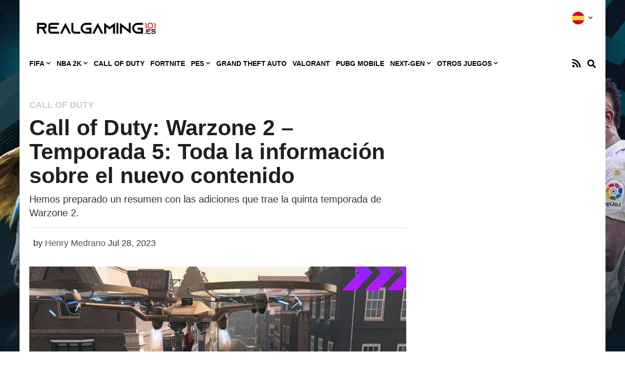

--- FILE ---
content_type: text/html; charset=UTF-8
request_url: https://realgaming101.es/cod/call-of-duty-warzone-2-temporada-5-fecha-armas-evento/
body_size: 30266
content:

<!doctype html>
<html lang="en-US">
<head>
	<meta charset="UTF-8">
		<meta name="viewport" content="width=device-width, initial-scale=1">
	<link rel="profile" href="https://gmpg.org/xfn/11">
	<meta name='robots' content='index, follow, max-image-preview:large, max-snippet:-1, max-video-preview:-1' />
	<style>img:is([sizes="auto" i], [sizes^="auto," i]) { contain-intrinsic-size: 3000px 1500px }</style>
	
	<!-- This site is optimized with the Yoast SEO plugin v26.8 - https://yoast.com/product/yoast-seo-wordpress/ -->
	<title>Call of Duty: Warzone 2 - Temporada 5: Toda la información sobre el nuevo contenido | realgaming101.es</title>
	<meta name="description" content="Hemos preparado un resumen con las adiciones que trae la quinta temporada de Warzone 2." />
	<link rel="canonical" href="https://realgaming101.es/cod/call-of-duty-warzone-2-temporada-5-fecha-armas-evento/" />
	<meta property="og:locale" content="en_US" />
	<meta property="og:type" content="article" />
	<meta property="og:title" content="Call of Duty: Warzone 2 - Temporada 5: Toda la información sobre el nuevo contenido | realgaming101.es" />
	<meta property="og:description" content="Hemos preparado un resumen con las adiciones que trae la quinta temporada de Warzone 2." />
	<meta property="og:url" content="https://realgaming101.es/cod/call-of-duty-warzone-2-temporada-5-fecha-armas-evento/" />
	<meta property="og:site_name" content="realgaming101.es" />
	<meta property="article:published_time" content="2023-07-28T14:10:13+00:00" />
	<meta property="article:modified_time" content="2023-07-28T14:57:01+00:00" />
	<meta property="og:image" content="https://realgaming101.es/wp-content/uploads/2023/07/Call-of-Duty-Warzone-2-Temporada-5-Todo-lo-que-sabemos.jpg" />
	<meta property="og:image:width" content="1000" />
	<meta property="og:image:height" content="563" />
	<meta property="og:image:type" content="image/jpeg" />
	<meta name="author" content="Henry Medrano" />
	<meta name="twitter:card" content="summary_large_image" />
	<meta name="twitter:label1" content="Written by" />
	<meta name="twitter:data1" content="Henry Medrano" />
	<meta name="twitter:label2" content="Est. reading time" />
	<meta name="twitter:data2" content="4 minutes" />
	<script type="application/ld+json" class="yoast-schema-graph">{"@context":"https://schema.org","@graph":[{"@type":"Article","@id":"https://realgaming101.es/cod/call-of-duty-warzone-2-temporada-5-fecha-armas-evento/#article","isPartOf":{"@id":"https://realgaming101.es/cod/call-of-duty-warzone-2-temporada-5-fecha-armas-evento/"},"author":{"name":"Henry Medrano","@id":"https://realgaming101.es/#/schema/person/06ab6a01de49acdfe2a73a9795106d2e"},"headline":"Call of Duty: Warzone 2 &#8211; Temporada 5: Toda la información sobre el nuevo contenido","datePublished":"2023-07-28T14:10:13+00:00","dateModified":"2023-07-28T14:57:01+00:00","mainEntityOfPage":{"@id":"https://realgaming101.es/cod/call-of-duty-warzone-2-temporada-5-fecha-armas-evento/"},"wordCount":834,"publisher":{"@id":"https://realgaming101.es/#organization"},"image":{"@id":"https://realgaming101.es/cod/call-of-duty-warzone-2-temporada-5-fecha-armas-evento/#primaryimage"},"thumbnailUrl":"https://realgaming101.es/wp-content/uploads/2023/07/Call-of-Duty-Warzone-2-Temporada-5-Todo-lo-que-sabemos.jpg","keywords":["Infinity Ward","Raven Software"],"articleSection":["Call of Duty"],"inLanguage":"en-US"},{"@type":"WebPage","@id":"https://realgaming101.es/cod/call-of-duty-warzone-2-temporada-5-fecha-armas-evento/","url":"https://realgaming101.es/cod/call-of-duty-warzone-2-temporada-5-fecha-armas-evento/","name":"Call of Duty: Warzone 2 - Temporada 5: Toda la información sobre el nuevo contenido | realgaming101.es","isPartOf":{"@id":"https://realgaming101.es/#website"},"primaryImageOfPage":{"@id":"https://realgaming101.es/cod/call-of-duty-warzone-2-temporada-5-fecha-armas-evento/#primaryimage"},"image":{"@id":"https://realgaming101.es/cod/call-of-duty-warzone-2-temporada-5-fecha-armas-evento/#primaryimage"},"thumbnailUrl":"https://realgaming101.es/wp-content/uploads/2023/07/Call-of-Duty-Warzone-2-Temporada-5-Todo-lo-que-sabemos.jpg","datePublished":"2023-07-28T14:10:13+00:00","dateModified":"2023-07-28T14:57:01+00:00","description":"Hemos preparado un resumen con las adiciones que trae la quinta temporada de Warzone 2.","breadcrumb":{"@id":"https://realgaming101.es/cod/call-of-duty-warzone-2-temporada-5-fecha-armas-evento/#breadcrumb"},"inLanguage":"en-US","potentialAction":[{"@type":"ReadAction","target":["https://realgaming101.es/cod/call-of-duty-warzone-2-temporada-5-fecha-armas-evento/"]}]},{"@type":"ImageObject","inLanguage":"en-US","@id":"https://realgaming101.es/cod/call-of-duty-warzone-2-temporada-5-fecha-armas-evento/#primaryimage","url":"https://realgaming101.es/wp-content/uploads/2023/07/Call-of-Duty-Warzone-2-Temporada-5-Todo-lo-que-sabemos.jpg","contentUrl":"https://realgaming101.es/wp-content/uploads/2023/07/Call-of-Duty-Warzone-2-Temporada-5-Todo-lo-que-sabemos.jpg","width":1000,"height":563,"caption":"Call of Duty Warzone 2 Temporada 5 Todo lo que sabemos"},{"@type":"BreadcrumbList","@id":"https://realgaming101.es/cod/call-of-duty-warzone-2-temporada-5-fecha-armas-evento/#breadcrumb","itemListElement":[{"@type":"ListItem","position":1,"name":"Home","item":"https://realgaming101.es/"},{"@type":"ListItem","position":2,"name":"Call of Duty: Warzone 2 &#8211; Temporada 5: Toda la información sobre el nuevo contenido"}]},{"@type":"WebSite","@id":"https://realgaming101.es/#website","url":"https://realgaming101.es/","name":"realgaming101.es","description":"","publisher":{"@id":"https://realgaming101.es/#organization"},"potentialAction":[{"@type":"SearchAction","target":{"@type":"EntryPoint","urlTemplate":"https://realgaming101.es/?s={search_term_string}"},"query-input":{"@type":"PropertyValueSpecification","valueRequired":true,"valueName":"search_term_string"}}],"inLanguage":"en-US"},{"@type":"Organization","@id":"https://realgaming101.es/#organization","name":"RealSport101","url":"https://realgaming101.es/","logo":{"@type":"ImageObject","inLanguage":"en-US","@id":"https://realgaming101.es/#/schema/logo/image/","url":"https://realgaming101.es/wp-content/uploads/2020/05/cropped-es_logo.png","contentUrl":"https://realgaming101.es/wp-content/uploads/2020/05/cropped-es_logo.png","width":1191,"height":340,"caption":"RealSport101"},"image":{"@id":"https://realgaming101.es/#/schema/logo/image/"}},{"@type":"Person","@id":"https://realgaming101.es/#/schema/person/06ab6a01de49acdfe2a73a9795106d2e","name":"Henry Medrano","image":{"@type":"ImageObject","inLanguage":"en-US","@id":"https://realgaming101.es/#/schema/person/image/","url":"https://secure.gravatar.com/avatar/e181a2a10eac307c871bae05c5fb961f?s=96&d=mm&r=g","contentUrl":"https://secure.gravatar.com/avatar/e181a2a10eac307c871bae05c5fb961f?s=96&d=mm&r=g","caption":"Henry Medrano"},"url":"https://realgaming101.es/author/henry-eliramirez/"}]}</script>
	<!-- / Yoast SEO plugin. -->


<link rel='dns-prefetch' href='//scripts.pubnation.com' />
<link rel="alternate" type="application/rss+xml" title="realgaming101.es &raquo; Feed" href="https://realgaming101.es/feed/" />
<link rel="alternate" type="application/rss+xml" title="realgaming101.es &raquo; Comments Feed" href="https://realgaming101.es/comments/feed/" />
<link rel="alternate" type="application/rss+xml" title="realgaming101.es &raquo; Call of Duty: Warzone 2 &#8211; Temporada 5: Toda la información sobre el nuevo contenido Comments Feed" href="https://realgaming101.es/cod/call-of-duty-warzone-2-temporada-5-fecha-armas-evento/feed/" />
<script type="text/javascript">
/* <![CDATA[ */
window._wpemojiSettings = {"baseUrl":"https:\/\/s.w.org\/images\/core\/emoji\/15.0.3\/72x72\/","ext":".png","svgUrl":"https:\/\/s.w.org\/images\/core\/emoji\/15.0.3\/svg\/","svgExt":".svg","source":{"concatemoji":"https:\/\/realgaming101.es\/wp-includes\/js\/wp-emoji-release.min.js?ver=6.7.4"}};
/*! This file is auto-generated */
!function(i,n){var o,s,e;function c(e){try{var t={supportTests:e,timestamp:(new Date).valueOf()};sessionStorage.setItem(o,JSON.stringify(t))}catch(e){}}function p(e,t,n){e.clearRect(0,0,e.canvas.width,e.canvas.height),e.fillText(t,0,0);var t=new Uint32Array(e.getImageData(0,0,e.canvas.width,e.canvas.height).data),r=(e.clearRect(0,0,e.canvas.width,e.canvas.height),e.fillText(n,0,0),new Uint32Array(e.getImageData(0,0,e.canvas.width,e.canvas.height).data));return t.every(function(e,t){return e===r[t]})}function u(e,t,n){switch(t){case"flag":return n(e,"\ud83c\udff3\ufe0f\u200d\u26a7\ufe0f","\ud83c\udff3\ufe0f\u200b\u26a7\ufe0f")?!1:!n(e,"\ud83c\uddfa\ud83c\uddf3","\ud83c\uddfa\u200b\ud83c\uddf3")&&!n(e,"\ud83c\udff4\udb40\udc67\udb40\udc62\udb40\udc65\udb40\udc6e\udb40\udc67\udb40\udc7f","\ud83c\udff4\u200b\udb40\udc67\u200b\udb40\udc62\u200b\udb40\udc65\u200b\udb40\udc6e\u200b\udb40\udc67\u200b\udb40\udc7f");case"emoji":return!n(e,"\ud83d\udc26\u200d\u2b1b","\ud83d\udc26\u200b\u2b1b")}return!1}function f(e,t,n){var r="undefined"!=typeof WorkerGlobalScope&&self instanceof WorkerGlobalScope?new OffscreenCanvas(300,150):i.createElement("canvas"),a=r.getContext("2d",{willReadFrequently:!0}),o=(a.textBaseline="top",a.font="600 32px Arial",{});return e.forEach(function(e){o[e]=t(a,e,n)}),o}function t(e){var t=i.createElement("script");t.src=e,t.defer=!0,i.head.appendChild(t)}"undefined"!=typeof Promise&&(o="wpEmojiSettingsSupports",s=["flag","emoji"],n.supports={everything:!0,everythingExceptFlag:!0},e=new Promise(function(e){i.addEventListener("DOMContentLoaded",e,{once:!0})}),new Promise(function(t){var n=function(){try{var e=JSON.parse(sessionStorage.getItem(o));if("object"==typeof e&&"number"==typeof e.timestamp&&(new Date).valueOf()<e.timestamp+604800&&"object"==typeof e.supportTests)return e.supportTests}catch(e){}return null}();if(!n){if("undefined"!=typeof Worker&&"undefined"!=typeof OffscreenCanvas&&"undefined"!=typeof URL&&URL.createObjectURL&&"undefined"!=typeof Blob)try{var e="postMessage("+f.toString()+"("+[JSON.stringify(s),u.toString(),p.toString()].join(",")+"));",r=new Blob([e],{type:"text/javascript"}),a=new Worker(URL.createObjectURL(r),{name:"wpTestEmojiSupports"});return void(a.onmessage=function(e){c(n=e.data),a.terminate(),t(n)})}catch(e){}c(n=f(s,u,p))}t(n)}).then(function(e){for(var t in e)n.supports[t]=e[t],n.supports.everything=n.supports.everything&&n.supports[t],"flag"!==t&&(n.supports.everythingExceptFlag=n.supports.everythingExceptFlag&&n.supports[t]);n.supports.everythingExceptFlag=n.supports.everythingExceptFlag&&!n.supports.flag,n.DOMReady=!1,n.readyCallback=function(){n.DOMReady=!0}}).then(function(){return e}).then(function(){var e;n.supports.everything||(n.readyCallback(),(e=n.source||{}).concatemoji?t(e.concatemoji):e.wpemoji&&e.twemoji&&(t(e.twemoji),t(e.wpemoji)))}))}((window,document),window._wpemojiSettings);
/* ]]> */
</script>
<style id='wp-emoji-styles-inline-css' type='text/css'>

	img.wp-smiley, img.emoji {
		display: inline !important;
		border: none !important;
		box-shadow: none !important;
		height: 1em !important;
		width: 1em !important;
		margin: 0 0.07em !important;
		vertical-align: -0.1em !important;
		background: none !important;
		padding: 0 !important;
	}
</style>
<link rel='stylesheet' id='wp-block-library-css' href='https://realgaming101.es/wp-includes/css/dist/block-library/style.min.css?ver=6.7.4' type='text/css' media='all' />
<style id='classic-theme-styles-inline-css' type='text/css'>
/*! This file is auto-generated */
.wp-block-button__link{color:#fff;background-color:#32373c;border-radius:9999px;box-shadow:none;text-decoration:none;padding:calc(.667em + 2px) calc(1.333em + 2px);font-size:1.125em}.wp-block-file__button{background:#32373c;color:#fff;text-decoration:none}
</style>
<style id='global-styles-inline-css' type='text/css'>
:root{--wp--preset--aspect-ratio--square: 1;--wp--preset--aspect-ratio--4-3: 4/3;--wp--preset--aspect-ratio--3-4: 3/4;--wp--preset--aspect-ratio--3-2: 3/2;--wp--preset--aspect-ratio--2-3: 2/3;--wp--preset--aspect-ratio--16-9: 16/9;--wp--preset--aspect-ratio--9-16: 9/16;--wp--preset--color--black: #000000;--wp--preset--color--cyan-bluish-gray: #abb8c3;--wp--preset--color--white: #ffffff;--wp--preset--color--pale-pink: #f78da7;--wp--preset--color--vivid-red: #cf2e2e;--wp--preset--color--luminous-vivid-orange: #ff6900;--wp--preset--color--luminous-vivid-amber: #fcb900;--wp--preset--color--light-green-cyan: #7bdcb5;--wp--preset--color--vivid-green-cyan: #00d084;--wp--preset--color--pale-cyan-blue: #8ed1fc;--wp--preset--color--vivid-cyan-blue: #0693e3;--wp--preset--color--vivid-purple: #9b51e0;--wp--preset--gradient--vivid-cyan-blue-to-vivid-purple: linear-gradient(135deg,rgba(6,147,227,1) 0%,rgb(155,81,224) 100%);--wp--preset--gradient--light-green-cyan-to-vivid-green-cyan: linear-gradient(135deg,rgb(122,220,180) 0%,rgb(0,208,130) 100%);--wp--preset--gradient--luminous-vivid-amber-to-luminous-vivid-orange: linear-gradient(135deg,rgba(252,185,0,1) 0%,rgba(255,105,0,1) 100%);--wp--preset--gradient--luminous-vivid-orange-to-vivid-red: linear-gradient(135deg,rgba(255,105,0,1) 0%,rgb(207,46,46) 100%);--wp--preset--gradient--very-light-gray-to-cyan-bluish-gray: linear-gradient(135deg,rgb(238,238,238) 0%,rgb(169,184,195) 100%);--wp--preset--gradient--cool-to-warm-spectrum: linear-gradient(135deg,rgb(74,234,220) 0%,rgb(151,120,209) 20%,rgb(207,42,186) 40%,rgb(238,44,130) 60%,rgb(251,105,98) 80%,rgb(254,248,76) 100%);--wp--preset--gradient--blush-light-purple: linear-gradient(135deg,rgb(255,206,236) 0%,rgb(152,150,240) 100%);--wp--preset--gradient--blush-bordeaux: linear-gradient(135deg,rgb(254,205,165) 0%,rgb(254,45,45) 50%,rgb(107,0,62) 100%);--wp--preset--gradient--luminous-dusk: linear-gradient(135deg,rgb(255,203,112) 0%,rgb(199,81,192) 50%,rgb(65,88,208) 100%);--wp--preset--gradient--pale-ocean: linear-gradient(135deg,rgb(255,245,203) 0%,rgb(182,227,212) 50%,rgb(51,167,181) 100%);--wp--preset--gradient--electric-grass: linear-gradient(135deg,rgb(202,248,128) 0%,rgb(113,206,126) 100%);--wp--preset--gradient--midnight: linear-gradient(135deg,rgb(2,3,129) 0%,rgb(40,116,252) 100%);--wp--preset--font-size--small: 13px;--wp--preset--font-size--medium: 20px;--wp--preset--font-size--large: 36px;--wp--preset--font-size--x-large: 42px;--wp--preset--spacing--20: 0.44rem;--wp--preset--spacing--30: 0.67rem;--wp--preset--spacing--40: 1rem;--wp--preset--spacing--50: 1.5rem;--wp--preset--spacing--60: 2.25rem;--wp--preset--spacing--70: 3.38rem;--wp--preset--spacing--80: 5.06rem;--wp--preset--shadow--natural: 6px 6px 9px rgba(0, 0, 0, 0.2);--wp--preset--shadow--deep: 12px 12px 50px rgba(0, 0, 0, 0.4);--wp--preset--shadow--sharp: 6px 6px 0px rgba(0, 0, 0, 0.2);--wp--preset--shadow--outlined: 6px 6px 0px -3px rgba(255, 255, 255, 1), 6px 6px rgba(0, 0, 0, 1);--wp--preset--shadow--crisp: 6px 6px 0px rgba(0, 0, 0, 1);}:where(.is-layout-flex){gap: 0.5em;}:where(.is-layout-grid){gap: 0.5em;}body .is-layout-flex{display: flex;}.is-layout-flex{flex-wrap: wrap;align-items: center;}.is-layout-flex > :is(*, div){margin: 0;}body .is-layout-grid{display: grid;}.is-layout-grid > :is(*, div){margin: 0;}:where(.wp-block-columns.is-layout-flex){gap: 2em;}:where(.wp-block-columns.is-layout-grid){gap: 2em;}:where(.wp-block-post-template.is-layout-flex){gap: 1.25em;}:where(.wp-block-post-template.is-layout-grid){gap: 1.25em;}.has-black-color{color: var(--wp--preset--color--black) !important;}.has-cyan-bluish-gray-color{color: var(--wp--preset--color--cyan-bluish-gray) !important;}.has-white-color{color: var(--wp--preset--color--white) !important;}.has-pale-pink-color{color: var(--wp--preset--color--pale-pink) !important;}.has-vivid-red-color{color: var(--wp--preset--color--vivid-red) !important;}.has-luminous-vivid-orange-color{color: var(--wp--preset--color--luminous-vivid-orange) !important;}.has-luminous-vivid-amber-color{color: var(--wp--preset--color--luminous-vivid-amber) !important;}.has-light-green-cyan-color{color: var(--wp--preset--color--light-green-cyan) !important;}.has-vivid-green-cyan-color{color: var(--wp--preset--color--vivid-green-cyan) !important;}.has-pale-cyan-blue-color{color: var(--wp--preset--color--pale-cyan-blue) !important;}.has-vivid-cyan-blue-color{color: var(--wp--preset--color--vivid-cyan-blue) !important;}.has-vivid-purple-color{color: var(--wp--preset--color--vivid-purple) !important;}.has-black-background-color{background-color: var(--wp--preset--color--black) !important;}.has-cyan-bluish-gray-background-color{background-color: var(--wp--preset--color--cyan-bluish-gray) !important;}.has-white-background-color{background-color: var(--wp--preset--color--white) !important;}.has-pale-pink-background-color{background-color: var(--wp--preset--color--pale-pink) !important;}.has-vivid-red-background-color{background-color: var(--wp--preset--color--vivid-red) !important;}.has-luminous-vivid-orange-background-color{background-color: var(--wp--preset--color--luminous-vivid-orange) !important;}.has-luminous-vivid-amber-background-color{background-color: var(--wp--preset--color--luminous-vivid-amber) !important;}.has-light-green-cyan-background-color{background-color: var(--wp--preset--color--light-green-cyan) !important;}.has-vivid-green-cyan-background-color{background-color: var(--wp--preset--color--vivid-green-cyan) !important;}.has-pale-cyan-blue-background-color{background-color: var(--wp--preset--color--pale-cyan-blue) !important;}.has-vivid-cyan-blue-background-color{background-color: var(--wp--preset--color--vivid-cyan-blue) !important;}.has-vivid-purple-background-color{background-color: var(--wp--preset--color--vivid-purple) !important;}.has-black-border-color{border-color: var(--wp--preset--color--black) !important;}.has-cyan-bluish-gray-border-color{border-color: var(--wp--preset--color--cyan-bluish-gray) !important;}.has-white-border-color{border-color: var(--wp--preset--color--white) !important;}.has-pale-pink-border-color{border-color: var(--wp--preset--color--pale-pink) !important;}.has-vivid-red-border-color{border-color: var(--wp--preset--color--vivid-red) !important;}.has-luminous-vivid-orange-border-color{border-color: var(--wp--preset--color--luminous-vivid-orange) !important;}.has-luminous-vivid-amber-border-color{border-color: var(--wp--preset--color--luminous-vivid-amber) !important;}.has-light-green-cyan-border-color{border-color: var(--wp--preset--color--light-green-cyan) !important;}.has-vivid-green-cyan-border-color{border-color: var(--wp--preset--color--vivid-green-cyan) !important;}.has-pale-cyan-blue-border-color{border-color: var(--wp--preset--color--pale-cyan-blue) !important;}.has-vivid-cyan-blue-border-color{border-color: var(--wp--preset--color--vivid-cyan-blue) !important;}.has-vivid-purple-border-color{border-color: var(--wp--preset--color--vivid-purple) !important;}.has-vivid-cyan-blue-to-vivid-purple-gradient-background{background: var(--wp--preset--gradient--vivid-cyan-blue-to-vivid-purple) !important;}.has-light-green-cyan-to-vivid-green-cyan-gradient-background{background: var(--wp--preset--gradient--light-green-cyan-to-vivid-green-cyan) !important;}.has-luminous-vivid-amber-to-luminous-vivid-orange-gradient-background{background: var(--wp--preset--gradient--luminous-vivid-amber-to-luminous-vivid-orange) !important;}.has-luminous-vivid-orange-to-vivid-red-gradient-background{background: var(--wp--preset--gradient--luminous-vivid-orange-to-vivid-red) !important;}.has-very-light-gray-to-cyan-bluish-gray-gradient-background{background: var(--wp--preset--gradient--very-light-gray-to-cyan-bluish-gray) !important;}.has-cool-to-warm-spectrum-gradient-background{background: var(--wp--preset--gradient--cool-to-warm-spectrum) !important;}.has-blush-light-purple-gradient-background{background: var(--wp--preset--gradient--blush-light-purple) !important;}.has-blush-bordeaux-gradient-background{background: var(--wp--preset--gradient--blush-bordeaux) !important;}.has-luminous-dusk-gradient-background{background: var(--wp--preset--gradient--luminous-dusk) !important;}.has-pale-ocean-gradient-background{background: var(--wp--preset--gradient--pale-ocean) !important;}.has-electric-grass-gradient-background{background: var(--wp--preset--gradient--electric-grass) !important;}.has-midnight-gradient-background{background: var(--wp--preset--gradient--midnight) !important;}.has-small-font-size{font-size: var(--wp--preset--font-size--small) !important;}.has-medium-font-size{font-size: var(--wp--preset--font-size--medium) !important;}.has-large-font-size{font-size: var(--wp--preset--font-size--large) !important;}.has-x-large-font-size{font-size: var(--wp--preset--font-size--x-large) !important;}
:where(.wp-block-post-template.is-layout-flex){gap: 1.25em;}:where(.wp-block-post-template.is-layout-grid){gap: 1.25em;}
:where(.wp-block-columns.is-layout-flex){gap: 2em;}:where(.wp-block-columns.is-layout-grid){gap: 2em;}
:root :where(.wp-block-pullquote){font-size: 1.5em;line-height: 1.6;}
</style>
<link rel='stylesheet' id='ce_responsive-css' href='https://realgaming101.es/wp-content/plugins/simple-embed-code/css/video-container.min.css?ver=2.5.1' type='text/css' media='all' />
<link rel='stylesheet' id='hello-elementor-theme-style-css' href='https://realgaming101.es/wp-content/themes/hello-elementor/theme.min.css?ver=2.2.0' type='text/css' media='all' />
<link rel='stylesheet' id='hello-elementor-child-style-css' href='https://realgaming101.es/wp-content/themes/realsport-101/style.css?ver=1.0.0' type='text/css' media='all' />
<link rel='stylesheet' id='hello-elementor-css' href='https://realgaming101.es/wp-content/themes/hello-elementor/style.min.css?ver=2.2.0' type='text/css' media='all' />
<link rel='stylesheet' id='elementor-icons-css' href='https://realgaming101.es/wp-content/plugins/elementor/assets/lib/eicons/css/elementor-icons.min.css?ver=5.35.0' type='text/css' media='all' />
<link rel='stylesheet' id='elementor-frontend-css' href='https://realgaming101.es/wp-content/plugins/elementor/assets/css/frontend.min.css?ver=3.27.6' type='text/css' media='all' />
<link rel='stylesheet' id='elementor-post-376359-css' href='https://realgaming101.es/wp-content/uploads/elementor/css/post-376359.css?ver=1740006831' type='text/css' media='all' />
<link rel='stylesheet' id='elementor-pro-css' href='https://realgaming101.es/wp-content/plugins/elementor-pro/assets/css/frontend.min.css?ver=3.15.1' type='text/css' media='all' />
<link rel='stylesheet' id='elementor-post-20-css' href='https://realgaming101.es/wp-content/uploads/elementor/css/post-20.css?ver=1740006831' type='text/css' media='all' />
<link rel='stylesheet' id='elementor-post-25-css' href='https://realgaming101.es/wp-content/uploads/elementor/css/post-25.css?ver=1740006831' type='text/css' media='all' />
<link rel='stylesheet' id='google-fonts-1-css' href='https://fonts.googleapis.com/css?family=Roboto%3A100%2C100italic%2C200%2C200italic%2C300%2C300italic%2C400%2C400italic%2C500%2C500italic%2C600%2C600italic%2C700%2C700italic%2C800%2C800italic%2C900%2C900italic%7CRoboto+Slab%3A100%2C100italic%2C200%2C200italic%2C300%2C300italic%2C400%2C400italic%2C500%2C500italic%2C600%2C600italic%2C700%2C700italic%2C800%2C800italic%2C900%2C900italic&#038;display=auto&#038;ver=6.7.4' type='text/css' media='all' />
<link rel='stylesheet' id='elementor-icons-shared-0-css' href='https://realgaming101.es/wp-content/plugins/elementor/assets/lib/font-awesome/css/fontawesome.min.css?ver=5.15.3' type='text/css' media='all' />
<link rel='stylesheet' id='elementor-icons-fa-solid-css' href='https://realgaming101.es/wp-content/plugins/elementor/assets/lib/font-awesome/css/solid.min.css?ver=5.15.3' type='text/css' media='all' />
<link rel='stylesheet' id='elementor-icons-fa-brands-css' href='https://realgaming101.es/wp-content/plugins/elementor/assets/lib/font-awesome/css/brands.min.css?ver=5.15.3' type='text/css' media='all' />
<link rel="preconnect" href="https://fonts.gstatic.com/" crossorigin><script>'Wz62kkvlY0geUNuFT5ouEA==';!(function(M,_name){M[_name]=M[_name]||function F(){(F.q=F.q||[]).push(arguments)},M[_name].v=M[_name].v||2,M[_name].s="4";!(function(M,F,o){M[decodeURI(decodeURI('%255%66%5f%256%31%25%36%34%6di%25%37%32al%255%66g%65%25%374%25%34%33%6f%256e%25%37%33e%25%36e%25%374%25%346%256frG%2554%4d'))]=function(F){function K(M,o){F((function(M,F){const o=M&&M.purpose&&M.purpose.consents||{};return{adConsentGranted:F||!!o[1],adUserData:F||!!o[7],adPersonalization:F||!!o[3],analyticsConsentGranted:F||!!o[1],personalizationConsentGranted:F||!!o[5],functionalityConsentGranted:F||!1,securityConsentGranted:F||!0}})(M,!o))}M[_name](o,"cmp.loaded",(function(F){F&&F.tcData&&F.tcData.gdprApplies?(F.consentKnown&&K(F.tcData,!0),M[_name](o,"cmp.updated",(function(M){K(M.tcData,!0)}))):K({},!1)}))}})(window,0,"after");})(window,decodeURI(decodeURI('%61d%6di%25%37%32a%256c')));!(function(M,F,o,K,T,d,J,H,x,Z,X,C,u,a,z,t,O,w,q,D,L,k,G,m,b){function j(o,d){navigator.onLine&&D&&(D=!1,(d=(function(M,F,o){if(!t)return!1;for(F=(M=t.getEntriesByType("resource")).length;o=M[--F];)if(!o.deliveryType&&o.transferSize>300&&o.fetchStart>O)return!0;return!1})())||(b=8),!L&&q&&(b=16),!L&&!d||(function(o,d,J){if(!/bot|spider|headlesschrome|java\//i.test(navigator.userAgent||"")&&(new(function(){o=(function h(e,t,r,n){if(!e||(function e(r,n,i,o){for(o=0;r&&o<r.length;o+=2)o>0&&(r[o+1]||[]).unshift(i),i=(n=t[r[o]])&&n(e,r[o+1]||[]);return i})(e))return r.apply(this,n||[])}([0,[[[1,[[2,[[[4,["%61%25%36%34mb%65%256e%256%35%25%36%36%2569%25%37%34s"],3,[""]]]]]]]]]],[function c(e,t){for(var r=t[0]&&t[0].length>0,n=0;r&&n<t[0].length;n++)r=e(t[0][n]);return r},function a(e,t){return!e(t[0])},function o(e,t){for(var r=!1,n=0;!r&&t[0]&&n<t[0].length;n++)r=e(t[0][n]);return r},function u(e,t,r,n){return r=t[0]||"",(n=t[1]||"")?-1!==r.indexOf(n):!!r},function f(e,t,r){return(r=(document.cookie||"").match(new RegExp("(^|;\\s*)"+decodeURI(decodeURI(t[0]))+"\\s*=\\s*([^;]+)")))?r[2]:void 0}],function(d,c,e,f,i,m,y){e=d.createElement("div");e.innerHTML="<div class=\"DCDOr\"><div class=\"eRIqgq a__s1p0xe8r-0\"><div class=\"ezkXGa a__s1p0xe8r-0\"><div class=\"jozuUb\"><img src=\"https://realgaming101.es/wp-content/uploads/2020/05/cropped-es_logo.png\" class=\"hgqALM\"><\/img><\/div><div class=\"gQorzO\"><h3 class=\"kMGqeO\">Disable Your Adblocker<\/h3><div class=\"eFEjHN\">We use ads to keep our content free. To access our site, disable your adblocker.<\/div><button data-8p9dr-0 data-ee4qc3by2f=\"https://my.%67et%61d%6dir%61%6c.com/instructions\" class=\"iplzDK a__s1p0xe8r-1\">Disable my adblocker<\/button><button data-8p9dr-2 class=\"htwgjK a__s1p0xe8r-1\">Continue without supporting us<\/button><\/div><\/div><\/div><div class=\"ddIumf\"><span class=\"bRORkN\">Need help? <a href=\"https://ge%74ad%6d%69%72%61l.typeform.com/to/s8M2nY5H\" target=\"_blank\" class=\"izqWcg\">Contact support<\/a><\/span><span class=\"bRORkN\">|<\/span><span class=\"bRORkN\"><a href=\"https://%67et%61%64m%69%72%61l.com/pb/\" target=\"_blank\" class=\"izqWcg\">We're using <img src=\"https://pubimgs.net/412d3632373239303234453830394334353236374439363138312d33_logo.svg\" class=\"ggJJaU\"><\/img><\/a><\/span><\/div><\/div>";function onClose(){e.remove()}f=["click",function(e){var t=e.currentTarget.getAttribute("data-ee4qc3by2f"),r=e.currentTarget.parentElement,n=document.createElement("iframe");n.src=t,n.style="margin: 36px 0;outline: 0;border: 0;width: 100%;height: 400px;",r.replaceWith(n);var i=function(e){var t=e.data,o=t.goBack,c=t.blockerDisabled;o?(n.replaceWith(r),window.removeEventListener("message",i)):c&&window.location.reload()};window.addEventListener("message",i)},"click",onClose];for (i=0;i<f.length;i+=2){(m=e.querySelector('[data-8p9dr-'+i+']'))&&m.addEventListener(f[i],f[i+1])}y=d.createElement("style");y[c](d.createTextNode(".DCDOr{all:initial;position:fixed;top:0;right:0;bottom:0;left:0;font-family:Arial;overflow:auto;background-color:rgba(255,255,255,1);z-index:2147483647;}.DCDOr .a__s1p0xe8r-0{width:100%;height:100%;margin:0 auto;}.DCDOr .a__s1p0xe8r-1{cursor:pointer;border:none;font-weight:700;}.eRIqgq{max-width:740px;position:relative;}.ezkXGa{box-sizing:border-box;display:-webkit-box;display:-webkit-flex;display:-ms-flexbox;display:flex;-webkit-flex-direction:column;-ms-flex-direction:column;flex-direction:column;-webkit-align-items:flex-start;-webkit-box-align:flex-start;-ms-flex-align:flex-start;align-items:flex-start;-webkit-box-pack:center;-webkit-justify-content:center;-ms-flex-pack:center;justify-content:center;}.gQorzO{display:inline-block;max-width:700px;width:100%;margin-top:48px;padding-top:48px;border-top:1px solid #121e401f;color:rgba(59,71,107,1);}.ddIumf{position:fixed;bottom:0;height:40px;width:100%;text-align:center;line-height:40px;font-size:13px;color:rgba(153,153,153,1);background-color:rgba(153,153,153,0.4);}.jozuUb{display:block;}.hgqALM{max-width:150px;max-height:150px;}.ggJJaU{height:15px;vertical-align:middle;}.kMGqeO{box-sizing:border-box;text-align:left;margin:0 0 5px;font-size:24px;line-height:28px;font-weight:500;}.eFEjHN{box-sizing:border-box;text-align:left;margin:0 0 15px;font-size:14px;line-height:22px;}.bRORkN{display:inline-block;margin-right:5px;line-height:40px;}.izqWcg{-webkit-text-decoration:none;text-decoration:none;color:rgba(153,153,153,1);}.iplzDK{width:100%;height:33px;background-color:rgba(255,8,12,1);color:rgba(255,255,255,1);border-radius:3px;margin-bottom:24px;}.htwgjK{background-color:rgba(255,255,255,1);color:rgba(158,138,139,1);}"));d.body[c](y);d.body[c](e);window[decodeURI(decodeURI('_%61%64%256%64%255%33%74%61%25%374ic%2545%25%36e%67%61%25%367%256%35R%2565%256%65d%256%35%2572e%64'))]=!0;return {"candidates":[{"batchID":"6439d800768b41489e096ba7","candidateID":"6439d800768b41489e096ba6","groups":["purpose:failsafe"],"payload":{"name":"Failsafe"},"payloadType":"template","simpleCriteria":{},"triggers":[{"type":"adblockerDisabled"}],"tsUpdated":1722541813.176}]}},[document,"appendChild"]))}),!Z++)){d=F.sessionStorage;try{J=JSON.parse(d[K(K(X))]).slice(-4)}catch(H){J=[]}J.push([T(),{p:""+F.location,r:""+M.referrer,cs:o,t:1,fc:b}]),d[K(K(X))]=JSON.stringify(J)}})())}t=F.performance,q=F.fetch,u=K(K('adm%69%72a%25%36c')),a=K(K('%25%361d%25%36d%257%32%6c%25%34%63o%61%64%65%2564')),D=!q,(function B(K,d,Z,X,G,m){function b(){F[a]&&o(z),m||F[u]&&F[u].a&&"function"==typeof F[u].a.ready||l()}function l(M){Z&&G.removeChild(Z),o(z),M&&!1===M.isTrusted||d>=4?(F.setTimeout(j,L!==undefined||D?0:Math.max(4e3-(T()-w),Math.max(2e3-((t&&t.now())-O),0))),D=!0):B(d<2?K:C,++d)}(m=K===C)&&3===d&&q(K).then((function(M){M.ok?M.text().then((function(M){M.includes(a)?o(z):l({})}),(function(M){l({})})):l({})}),(function(M){l({})})),Z=M.createElement(J),X=M[x](J)[0],G=X.parentNode,Z.async=1,Z.src=K,1==d&&q&&(w=T(),q((function(o,K,T,d,J,H,Z,X){for(K=(o=M[x]("link")).length,d=(F.origin||"").length||1;d&&(T=o[--K]);)if(J=(T.href||"").substring(0,d),Z=0===(T.type||"").indexOf("image/"),X="icon"===T.rel||(T.rel||"").indexOf(" icon")>=0,(Z||X)&&("/"===J[0]||J===F.origin)&&(H=T.href,Z&&X))return T.href;return H||"/favicon.ico"})(),{mode:"no-cors",credentials:"omit",cache:"no-cache"}).then((function(){L=!0,j()}),(function(M){L=!1}))),k=0,1===d&&k?k(Z,(function(M){M||b()})):Z[H]&&(z=F.setTimeout(b,m?3e4:6e3),Z[H]("error",l),Z[H]("load",b)),G.insertBefore(Z,X)})("https://papamug.com/chunks/n495_rgm6w1nqhqbvz.module.js",0),O=t&&t.now()})(document,window,clearTimeout,decodeURI,Date.now,0,"script","addEventListener","getElementsByTagName",0,'%61%66%257%33vi%73%25%369%257%34%25%373',"https://succeedscene.com/pagead/ads?ad=1");;</script>
<script>!(function(M,F,o,K,T){function d(K,T){try{d=M.localStorage,(K=JSON.parse(d[decodeURI(decodeURI('ge%74%49%74e%25%36%64'))](o)).lgk||[])&&(T=M[F].pubads())&&K.forEach((function(M){M&&M[0]&&T.setTargeting(M[0],M[1]||"")}))}catch(J){}var d}try{(T=M[F]=M[F]||{}).cmd=T.cmd||[],typeof T.pubads===K?d():typeof T.cmd.unshift===K?T.cmd.unshift(d):T.cmd.push(d)}catch(J){}})(window,decodeURI(decodeURI('go%25%36%66%256%37%256%63e%257%34%25%36%31%256%37')),"_a"+decodeURI(decodeURI("QS%2530%2532%4d%6a%2563y%4f%54%25%341y%25%34e%45U%25%334%4d%2544%6c%44N%254%34%55%25%37%39%25%34ej%2564%254%35OT%59xO%2544E%25%374M%77")),"function");;</script>
<script>;!(function(M,F,o,K,T){function d(){for(var M=[],o=0;o<arguments.length;o++)M.push(arguments[o]);if(!M.length)return T;"ping"===M[0]?M[2]({gdprAppliesGlobally:!!F[decodeURI(decodeURI('%5f%5fc%256%64p%2547%25%364%70%257%32A%257%30p%256c%69%25%365%73%47l%256f%62%2561%256%63%6c%257%39'))],cmpLoaded:!1,cmpStatus:"stub"}):M.length>0&&T.push(M)}function J(M){if(M&&M.data&&M.source){var K,T=M.source,d="__tcfapiCall",J="string"==typeof M.data&&M.data.indexOf(d)>=0;(K=J?((function(M){try{return JSON.parse(M)}catch(F){}})(M.data)||{})[d]:(M.data||{})[d])&&F[o](K.command,K.version,(function(M,F){var o={__tcfapiReturn:{returnValue:M,success:F,callId:K.callId}};T&&T.postMessage(J?JSON.stringify(o):o,"*")}),K.parameter)}}!(function H(){if(!F.frames[K]){var o=M.body;if(o){var T=M.createElement("iframe");T.style.display="none",T.name=K,o.appendChild(T)}else F.setTimeout(H,5)}})(),d.v=1,"function"!=typeof F[o]&&(F[o]=F[o]||d,F.addEventListener?F.addEventListener("message",J,!1):F.attachEvent&&F.attachEvent("onmessage",J))})(document,window,"__tcfapi","__tcfapiLocator",[]);;;!(function(M,F,o,K,T,d,J,H,x,Z,X){function C(){for(var M=[],F=arguments.length,o=0;o<F;o++)M.push(arguments[o]);var K,T=M[1],d=typeof T===J,H=M[2],C={gppVersion:"1.1",cmpStatus:"stub",cmpDisplayStatus:"hidden",signalStatus:"not ready",supportedAPIs:["7:usnat"].reduce((function(M,F){return F&&M.push(F),M}),[]),cmpId:9,sectionList:[],applicableSections:[0],gppString:"",parsedSections:{}};function u(M){d&&T(M,!0)}switch(M[0]){case"ping":return u(C);case"queue":return x;case"events":return Z;case"addEventListener":return d&&(K=++X,Z.push({id:K,callback:T,parameter:H})),u({eventName:"listenerRegistered",listenerId:K,data:!0,pingData:C});case"removeEventListener":for(K=!1,o=0;o<Z.length;o++)if(Z[o].id===H){Z.splice(o,1),K=!0;break}return u(K);case"hasSection":case"getSection":case"getField":return u(null);default:return void x.push(M)}}C.v=2,typeof F[o]!==J&&(F[o]=F[o]||C,F[H]&&F[H]("message",(function(M,K){var J="string"==typeof M.data;(K=J?((function(M){try{return JSON.parse(M)}catch(F){}})(M.data)||{})[T]:(M.data||{})[T])&&F[o](K.command,(function(F,o){var T={__gppReturn:{returnValue:F,success:o,callId:K.callId}};M.source.postMessage(J?JSON.stringify(T):T,"*")}),d in K?K[d]:null,K.version||1)}),!1),(function u(){if(!F.frames[K]){var o=M.body;if(o){var T=M.createElement("iframe");T.style.display="none",T.name=K,o.appendChild(T)}else F.setTimeout(u,5)}})())})(document,window,"__gpp","__gppLocator","__gppCall","parameter","function","addEventListener",[],[],0);</script><script type="text/javascript" src="https://realgaming101.es/wp-includes/js/jquery/jquery.min.js?ver=3.7.1" id="jquery-core-js"></script>
<script type="text/javascript" src="https://realgaming101.es/wp-includes/js/jquery/jquery-migrate.min.js?ver=3.4.1" id="jquery-migrate-js"></script>
<script type="text/javascript" async="async" fetchpriority="high" data-noptimize="1" data-cfasync="false" src="https://scripts.pubnation.com/tags/realgaming101-dot-es.js?ver=6.7.4" id="mv-script-wrapper-js"></script>
<script type="text/javascript" src="https://realgaming101.es/wp-content/themes/realsport-101/js/rs101.js?ver=6.7.4" id="rs101-js-js"></script>
<link rel="https://api.w.org/" href="https://realgaming101.es/wp-json/" /><link rel="alternate" title="JSON" type="application/json" href="https://realgaming101.es/wp-json/wp/v2/posts/535070" /><link rel="EditURI" type="application/rsd+xml" title="RSD" href="https://realgaming101.es/xmlrpc.php?rsd" />
<meta name="generator" content="WordPress 6.7.4" />
<link rel='shortlink' href='https://realgaming101.es/?p=535070' />
<link rel="alternate" title="oEmbed (JSON)" type="application/json+oembed" href="https://realgaming101.es/wp-json/oembed/1.0/embed?url=https%3A%2F%2Frealgaming101.es%2Fcod%2Fcall-of-duty-warzone-2-temporada-5-fecha-armas-evento%2F" />
<link rel="alternate" title="oEmbed (XML)" type="text/xml+oembed" href="https://realgaming101.es/wp-json/oembed/1.0/embed?url=https%3A%2F%2Frealgaming101.es%2Fcod%2Fcall-of-duty-warzone-2-temporada-5-fecha-armas-evento%2F&#038;format=xml" />
<meta name="cdp-version" content="1.5.0" /><!-- start Simple Custom CSS and JS -->
<style type="text/css">
@media only screen and (min-width: 768px) {
body:not(.single) .elementor-col-100:has(.alm-listing) .elementor-col-50+.elementor-col-50>.elementor-widget-wrap>.sidebar-ad.elementor-widget-shortcode {
 position: static !important;
 }
body:not(.single) .elementor-col-100:has(.alm-listing) .elementor-col-50+.elementor-col-50>.elementor-widget-wrap, .rs-single-right .elementor-widget-wrap {
 display: block !important;
 }
body:not(.single) .elementor-col-100:has(.alm-listing) .elementor-col-50+.elementor-col-50 {
 min-width: 320px !important;
 }
body:not(.single) .elementor-col-100:has(.alm-listing) .elementor-col-50:has(.alm-listing) {
 max-width: calc(100% - 320px) !important;
 }
.single-post .rs-single-right {
 min-width: 300px !important;
 }
.single-post .rs-single-main {
 max-width: calc(100% - 300px) !important;
 }
}
</style>
<!-- end Simple Custom CSS and JS -->
<!-- start Simple Custom CSS and JS -->
<script type="text/javascript">
jQuery(document).ready(function( $ ){
    document.querySelectorAll('.elementor-shortcode').forEach(el => {
		if (el.textContent.includes('[the_ad id="546323"]')) {
			el.style.display = 'none';
		}
	});
});


</script>
<!-- end Simple Custom CSS and JS -->
<!-- start Simple Custom CSS and JS -->
<script type="text/javascript">
const articleContent = document.querySelector('.rs-article')
if (articleContent) {
	const paragraphs = articleContent.getElementsByTagName('p')
	const totalParagraphs = paragraphs.length
	const blockPosition = Math.round(totalParagraphs * 0.3)

	if (blockPosition > 0 && blockPosition <= totalParagraphs) {
		const cleverContainer = document.createElement('div')
		cleverContainer.setAttribute('data-nosnippet', true)
		cleverContainer.setAttribute('id', 'clever-unit-container')

		const cleverDiv = document.createElement('div')
		cleverDiv.setAttribute('class', 'clever-core-ads')
		cleverContainer.appendChild(cleverDiv)

		// Insert the block at the calculated position
		paragraphs[blockPosition - 1].insertAdjacentElement(
			'afterend',
			cleverContainer
		)

		const cleverAdScript = document.createElement('script')

		cleverAdScript.setAttribute('type', 'text/javascript')
		cleverAdScript.setAttribute('data-cfasync', false)
		cleverAdScript.setAttribute('id', 'clever-core')
		cleverAdScript.setAttribute('async', true)

		cleverAdScript.text = `/* <![CDATA[ */
    (function (document, window) {
        var a, c = document.createElement("script"), f = window.frameElement;
        c.id = "CleverCoreLoader70549";
        c.src = "https://scripts.cleverwebserver.com/d9f4cbe3a1761c4c9ee56f6220861560.js";
        c.async = !0;
        c.type = "text/javascript";
        c.setAttribute("data-target", window.name || (f && f.getAttribute("id")));
        c.setAttribute("data-callback", "put-your-callback-function-here");
        c.setAttribute("data-callback-url-click", "put-your-click-macro-here");
        c.setAttribute("data-callback-url-view", "put-your-view-macro-here");
        try {
            a = parent.document.getElementsByTagName("script")[0] || document.getElementsByTagName("script")[0];
        } catch (e) {
            a = !1;
        }
        a || (a = document.getElementsByTagName("head")[0] || document.getElementsByTagName("body")[0]);
        a.parentNode.insertBefore(c, a);
    })(document, window);
/* ]]> */`

		document.head.appendChild(cleverAdScript)
	}
}</script>
<!-- end Simple Custom CSS and JS -->

		<!-- GA Google Analytics @ https://m0n.co/ga -->
		<script>
			(function(i,s,o,g,r,a,m){i['GoogleAnalyticsObject']=r;i[r]=i[r]||function(){
			(i[r].q=i[r].q||[]).push(arguments)},i[r].l=1*new Date();a=s.createElement(o),
			m=s.getElementsByTagName(o)[0];a.async=1;a.src=g;m.parentNode.insertBefore(a,m)
			})(window,document,'script','https://www.google-analytics.com/analytics.js','ga');
			ga('create', 'UA-160664777-2', 'auto');
			ga('send', 'pageview');
		</script>

	<style id="mystickymenu" type="text/css">#mysticky-nav { width:100%; position: static; height: auto !important; }#mysticky-nav.wrapfixed { position:fixed; left: 0px; margin-top:0px;  z-index: 99990; -webkit-transition: 0.3s; -moz-transition: 0.3s; -o-transition: 0.3s; transition: 0.3s; -ms-filter:"progid:DXImageTransform.Microsoft.Alpha(Opacity=100)"; filter: alpha(opacity=100); opacity:1; background-color: ;}#mysticky-nav.wrapfixed .myfixed{ background-color: ; position: relative;top: auto;left: auto;right: auto;}#mysticky-nav .myfixed { margin:0 auto; float:none; border:0px; background:none; max-width:100%; }</style>			<style type="text/css">
																															</style>
			<meta name="generator" content="Elementor 3.27.6; features: additional_custom_breakpoints; settings: css_print_method-external, google_font-enabled, font_display-auto">
			<style>
				.e-con.e-parent:nth-of-type(n+4):not(.e-lazyloaded):not(.e-no-lazyload),
				.e-con.e-parent:nth-of-type(n+4):not(.e-lazyloaded):not(.e-no-lazyload) * {
					background-image: none !important;
				}
				@media screen and (max-height: 1024px) {
					.e-con.e-parent:nth-of-type(n+3):not(.e-lazyloaded):not(.e-no-lazyload),
					.e-con.e-parent:nth-of-type(n+3):not(.e-lazyloaded):not(.e-no-lazyload) * {
						background-image: none !important;
					}
				}
				@media screen and (max-height: 640px) {
					.e-con.e-parent:nth-of-type(n+2):not(.e-lazyloaded):not(.e-no-lazyload),
					.e-con.e-parent:nth-of-type(n+2):not(.e-lazyloaded):not(.e-no-lazyload) * {
						background-image: none !important;
					}
				}
			</style>
			<!-- Connatix script -->
<!-- <script defer="true">!function(n){if(!window.cnx){window.cnx={},window.cnx.cmd=[];var t=n.createElement('iframe');t.src='javascript:false'; t.display='none',t.onload=function(){var n=t.contentWindow.document,c=n.createElement('script');c.src='//cd.connatix.com/connatix.player.js?cid=183928c8-e1d4-409b-9551-33565efeeea4&pid=dda1d68f-7127-4ff7-9fb7-6b1473882f3b',c.setAttribute('async','1'),c.setAttribute('type','text/javascript'),n.body.appendChild(c)},n.head.appendChild(t)}}(document);</script> -->
<!-- End of Connatix script -->

<script charset="UTF-8" src="//web.webpushs.com/js/push/9a2c1d7d31e350978370e3582765ddb4_1.js" async></script>

<script defer src="https://p27.evorra.net/lib/evr.js"></script>

<script>
window.addEventListener("scroll", function() {
        window.destroySkin = function () {};
      });
</script>

<!-- Google tag (gtag.js) -->
<script async src="https://www.googletagmanager.com/gtag/js?id=G-B13B49SDG4"></script>
<script>
  window.dataLayer = window.dataLayer || [];
  function gtag(){dataLayer.push(arguments);}
  gtag('js', new Date());

  gtag('config', 'G-B13B49SDG4');
</script><link rel="icon" href="https://realgaming101.es/wp-content/uploads/2020/03/cropped-512x512_watermark_spanish_updated-32x32.png" sizes="32x32" />
<link rel="icon" href="https://realgaming101.es/wp-content/uploads/2020/03/cropped-512x512_watermark_spanish_updated-192x192.png" sizes="192x192" />
<link rel="apple-touch-icon" href="https://realgaming101.es/wp-content/uploads/2020/03/cropped-512x512_watermark_spanish_updated-180x180.png" />
<meta name="msapplication-TileImage" content="https://realgaming101.es/wp-content/uploads/2020/03/cropped-512x512_watermark_spanish_updated-270x270.png" />
		<style type="text/css" id="wp-custom-css">
			.disclosure {
    clear: both;
    margin-top: 1.5rem;
    display: block;
    font-size: .75rem;
    font-style: italic;
}		</style>
		</head>

<div id="background-101" class="background-101" style="background-image: url(https://realgaming101.es/wp-content/uploads/2023/05/background-1.jpg)"> 				
		
		</div>
<body class="post-template-default single single-post postid-535070 single-format-standard wp-custom-logo wp-embed-responsive elementor-default elementor-kit-376359">


		<div data-elementor-type="header" data-elementor-id="20" class="elementor elementor-20 elementor-location-header" data-elementor-post-type="elementor_library">
					<div class="elementor-section-wrap">
								<section class="elementor-section elementor-top-section elementor-element elementor-element-4faff9a1 elementor-hidden-tablet elementor-hidden-phone elementor-section-boxed elementor-section-height-default elementor-section-height-default" data-id="4faff9a1" data-element_type="section" data-settings="{&quot;background_background&quot;:&quot;classic&quot;}">
						<div class="elementor-container elementor-column-gap-default">
					<div class="elementor-column elementor-col-50 elementor-top-column elementor-element elementor-element-2867ce1e" data-id="2867ce1e" data-element_type="column" data-settings="{&quot;background_background&quot;:&quot;classic&quot;}">
			<div class="elementor-widget-wrap elementor-element-populated">
						<div class="elementor-element elementor-element-65dc3e15 elementor-widget elementor-widget-theme-site-logo elementor-widget-image" data-id="65dc3e15" data-element_type="widget" data-widget_type="theme-site-logo.default">
				<div class="elementor-widget-container">
										<div class="elementor-image">
								<a href="https://realgaming101.es">
			<img fetchpriority="high" width="1191" height="340" src="https://realgaming101.es/wp-content/uploads/2020/05/cropped-es_logo.png" class="attachment-full size-full wp-image-380145" alt="cropped es logo" srcset="https://realgaming101.es/wp-content/uploads/2020/05/cropped-es_logo.png 1191w, https://realgaming101.es/wp-content/uploads/2020/05/cropped-es_logo-300x86.png 300w, https://realgaming101.es/wp-content/uploads/2020/05/cropped-es_logo-1024x292.png 1024w, https://realgaming101.es/wp-content/uploads/2020/05/cropped-es_logo-768x219.png 768w" sizes="(max-width: 1191px) 100vw, 1191px" />				</a>
										</div>
								</div>
				</div>
					</div>
		</div>
				<div class="elementor-column elementor-col-50 elementor-top-column elementor-element elementor-element-6cb45a45" data-id="6cb45a45" data-element_type="column" data-settings="{&quot;background_background&quot;:&quot;classic&quot;}">
			<div class="elementor-widget-wrap elementor-element-populated">
						<div class="elementor-element elementor-element-9caf4d4 elementor-nav-menu__align-right elementor-nav-menu--dropdown-none elementor-widget elementor-widget-nav-menu" data-id="9caf4d4" data-element_type="widget" data-settings="{&quot;submenu_icon&quot;:{&quot;value&quot;:&quot;&lt;i class=\&quot;fas fa-chevron-down\&quot;&gt;&lt;\/i&gt;&quot;,&quot;library&quot;:&quot;fa-solid&quot;},&quot;layout&quot;:&quot;horizontal&quot;}" data-widget_type="nav-menu.default">
				<div class="elementor-widget-container">
								<nav class="elementor-nav-menu--main elementor-nav-menu__container elementor-nav-menu--layout-horizontal e--pointer-none">
				<ul id="menu-1-9caf4d4" class="elementor-nav-menu"><li class="rgself-icon menu-item menu-item-type-custom menu-item-object-custom menu-item-has-children menu-item-380030"><a href="#" class="elementor-item elementor-item-anchor"></a>
<ul class="sub-menu elementor-nav-menu--dropdown">
	<li class="rs101-icon menu-item menu-item-type-custom menu-item-object-custom menu-item-379956"><a target="_blank" href="https://realsport101.com" class="elementor-sub-item">Inglesa</a></li>
	<li class="rgme-icon menu-item menu-item-type-custom menu-item-object-custom menu-item-379957"><a target="_blank" href="https://realgaming101.me/" class="elementor-sub-item">Arábica</a></li>
	<li class="rgpt-icon menu-item menu-item-type-custom menu-item-object-custom menu-item-379958"><a target="_blank" href="https://realgaming101.pt/" class="elementor-sub-item">Portuguesa</a></li>
</ul>
</li>
</ul>			</nav>
						<nav class="elementor-nav-menu--dropdown elementor-nav-menu__container" aria-hidden="true">
				<ul id="menu-2-9caf4d4" class="elementor-nav-menu"><li class="rgself-icon menu-item menu-item-type-custom menu-item-object-custom menu-item-has-children menu-item-380030"><a href="#" class="elementor-item elementor-item-anchor" tabindex="-1"></a>
<ul class="sub-menu elementor-nav-menu--dropdown">
	<li class="rs101-icon menu-item menu-item-type-custom menu-item-object-custom menu-item-379956"><a target="_blank" href="https://realsport101.com" class="elementor-sub-item" tabindex="-1">Inglesa</a></li>
	<li class="rgme-icon menu-item menu-item-type-custom menu-item-object-custom menu-item-379957"><a target="_blank" href="https://realgaming101.me/" class="elementor-sub-item" tabindex="-1">Arábica</a></li>
	<li class="rgpt-icon menu-item menu-item-type-custom menu-item-object-custom menu-item-379958"><a target="_blank" href="https://realgaming101.pt/" class="elementor-sub-item" tabindex="-1">Portuguesa</a></li>
</ul>
</li>
</ul>			</nav>
						</div>
				</div>
					</div>
		</div>
					</div>
		</section>
				<header class="elementor-section elementor-top-section elementor-element elementor-element-6f67cff8 elementor-section-content-middle rs-header elementor-section-boxed elementor-section-height-default elementor-section-height-default" data-id="6f67cff8" data-element_type="section" data-settings="{&quot;background_background&quot;:&quot;classic&quot;}">
						<div class="elementor-container elementor-column-gap-no">
					<div class="elementor-column elementor-col-100 elementor-top-column elementor-element elementor-element-25be475f" data-id="25be475f" data-element_type="column" data-settings="{&quot;background_background&quot;:&quot;classic&quot;}">
			<div class="elementor-widget-wrap elementor-element-populated">
						<section class="elementor-section elementor-inner-section elementor-element elementor-element-13c3413b elementor-hidden-desktop elementor-section-boxed elementor-section-height-default elementor-section-height-default" data-id="13c3413b" data-element_type="section">
						<div class="elementor-container elementor-column-gap-default">
					<div class="elementor-column elementor-col-50 elementor-inner-column elementor-element elementor-element-4b51c7c8" data-id="4b51c7c8" data-element_type="column">
			<div class="elementor-widget-wrap elementor-element-populated">
						<div class="elementor-element elementor-element-524e14ca elementor-widget elementor-widget-theme-site-logo elementor-widget-image" data-id="524e14ca" data-element_type="widget" data-widget_type="theme-site-logo.default">
				<div class="elementor-widget-container">
										<div class="elementor-image">
								<a href="https://realgaming101.es">
			<img fetchpriority="high" width="1191" height="340" src="https://realgaming101.es/wp-content/uploads/2020/05/cropped-es_logo.png" class="attachment-full size-full wp-image-380145" alt="cropped es logo" srcset="https://realgaming101.es/wp-content/uploads/2020/05/cropped-es_logo.png 1191w, https://realgaming101.es/wp-content/uploads/2020/05/cropped-es_logo-300x86.png 300w, https://realgaming101.es/wp-content/uploads/2020/05/cropped-es_logo-1024x292.png 1024w, https://realgaming101.es/wp-content/uploads/2020/05/cropped-es_logo-768x219.png 768w" sizes="(max-width: 1191px) 100vw, 1191px" />				</a>
										</div>
								</div>
				</div>
					</div>
		</div>
				<div class="elementor-column elementor-col-50 elementor-inner-column elementor-element elementor-element-2ca30400" data-id="2ca30400" data-element_type="column">
			<div class="elementor-widget-wrap elementor-element-populated">
						<div class="elementor-element elementor-element-b424e06 elementor-nav-menu__align-right elementor-nav-menu--dropdown-none elementor-widget-tablet__width-auto elementor-widget elementor-widget-nav-menu" data-id="b424e06" data-element_type="widget" data-settings="{&quot;submenu_icon&quot;:{&quot;value&quot;:&quot;&lt;i class=\&quot;fas fa-chevron-down\&quot;&gt;&lt;\/i&gt;&quot;,&quot;library&quot;:&quot;fa-solid&quot;},&quot;layout&quot;:&quot;horizontal&quot;}" data-widget_type="nav-menu.default">
				<div class="elementor-widget-container">
								<nav class="elementor-nav-menu--main elementor-nav-menu__container elementor-nav-menu--layout-horizontal e--pointer-none">
				<ul id="menu-1-b424e06" class="elementor-nav-menu"><li class="rgself-icon menu-item menu-item-type-custom menu-item-object-custom menu-item-has-children menu-item-380030"><a href="#" class="elementor-item elementor-item-anchor"></a>
<ul class="sub-menu elementor-nav-menu--dropdown">
	<li class="rs101-icon menu-item menu-item-type-custom menu-item-object-custom menu-item-379956"><a target="_blank" href="https://realsport101.com" class="elementor-sub-item">Inglesa</a></li>
	<li class="rgme-icon menu-item menu-item-type-custom menu-item-object-custom menu-item-379957"><a target="_blank" href="https://realgaming101.me/" class="elementor-sub-item">Arábica</a></li>
	<li class="rgpt-icon menu-item menu-item-type-custom menu-item-object-custom menu-item-379958"><a target="_blank" href="https://realgaming101.pt/" class="elementor-sub-item">Portuguesa</a></li>
</ul>
</li>
</ul>			</nav>
						<nav class="elementor-nav-menu--dropdown elementor-nav-menu__container" aria-hidden="true">
				<ul id="menu-2-b424e06" class="elementor-nav-menu"><li class="rgself-icon menu-item menu-item-type-custom menu-item-object-custom menu-item-has-children menu-item-380030"><a href="#" class="elementor-item elementor-item-anchor" tabindex="-1"></a>
<ul class="sub-menu elementor-nav-menu--dropdown">
	<li class="rs101-icon menu-item menu-item-type-custom menu-item-object-custom menu-item-379956"><a target="_blank" href="https://realsport101.com" class="elementor-sub-item" tabindex="-1">Inglesa</a></li>
	<li class="rgme-icon menu-item menu-item-type-custom menu-item-object-custom menu-item-379957"><a target="_blank" href="https://realgaming101.me/" class="elementor-sub-item" tabindex="-1">Arábica</a></li>
	<li class="rgpt-icon menu-item menu-item-type-custom menu-item-object-custom menu-item-379958"><a target="_blank" href="https://realgaming101.pt/" class="elementor-sub-item" tabindex="-1">Portuguesa</a></li>
</ul>
</li>
</ul>			</nav>
						</div>
				</div>
				<div class="elementor-element elementor-element-1921694f elementor-search-form--skin-full_screen elementor-widget-tablet__width-auto elementor-widget elementor-widget-search-form" data-id="1921694f" data-element_type="widget" data-settings="{&quot;skin&quot;:&quot;full_screen&quot;}" data-widget_type="search-form.default">
				<div class="elementor-widget-container">
							<form class="elementor-search-form" action="https://realgaming101.es" method="get" role="search">
									<div class="elementor-search-form__toggle" tabindex="0" role="button">
				<i aria-hidden="true" class="fas fa-search"></i>				<span class="elementor-screen-only">Search</span>
			</div>
						<div class="elementor-search-form__container">
				<label class="elementor-screen-only" for="elementor-search-form-1921694f">Search</label>

				
				<input id="elementor-search-form-1921694f" placeholder="Search..." class="elementor-search-form__input" type="search" name="s" value="">
				
				
								<div class="dialog-lightbox-close-button dialog-close-button" role="button" tabindex="0">
					<i aria-hidden="true" class="eicon-close"></i>					<span class="elementor-screen-only">Close this search box.</span>
				</div>
							</div>
		</form>
						</div>
				</div>
				<div class="elementor-element elementor-element-7ef8fe29 elementor-icon-list--layout-inline elementor-align-right elementor-tablet-align-right elementor-widget-tablet__width-auto elementor-list-item-link-full_width elementor-widget elementor-widget-icon-list" data-id="7ef8fe29" data-element_type="widget" data-widget_type="icon-list.default">
				<div class="elementor-widget-container">
							<ul class="elementor-icon-list-items elementor-inline-items">
							<li class="elementor-icon-list-item elementor-inline-item">
											<a href="#elementor-action%3Aaction%3Dpopup%3Aopen%26settings%3DeyJpZCI6IjM1IiwidG9nZ2xlIjpmYWxzZX0%3D">

												<span class="elementor-icon-list-icon">
							<i aria-hidden="true" class="fas fa-bars"></i>						</span>
										<span class="elementor-icon-list-text"></span>
											</a>
									</li>
						</ul>
						</div>
				</div>
					</div>
		</div>
					</div>
		</section>
				<section class="elementor-section elementor-inner-section elementor-element elementor-element-307069d elementor-hidden-tablet elementor-hidden-phone elementor-section-boxed elementor-section-height-default elementor-section-height-default" data-id="307069d" data-element_type="section">
						<div class="elementor-container elementor-column-gap-default">
					<div class="elementor-column elementor-col-50 elementor-inner-column elementor-element elementor-element-3e284c45" data-id="3e284c45" data-element_type="column">
			<div class="elementor-widget-wrap elementor-element-populated">
						<div class="elementor-element elementor-element-59cc8d98 elementor-nav-menu__align-left elementor-nav-menu--dropdown-none elementor-widget elementor-widget-nav-menu" data-id="59cc8d98" data-element_type="widget" data-settings="{&quot;submenu_icon&quot;:{&quot;value&quot;:&quot;&lt;i class=\&quot;fas fa-chevron-down\&quot;&gt;&lt;\/i&gt;&quot;,&quot;library&quot;:&quot;fa-solid&quot;},&quot;layout&quot;:&quot;horizontal&quot;}" data-widget_type="nav-menu.default">
				<div class="elementor-widget-container">
								<nav class="elementor-nav-menu--main elementor-nav-menu__container elementor-nav-menu--layout-horizontal e--pointer-none">
				<ul id="menu-1-59cc8d98" class="elementor-nav-menu"><li class="menu-item menu-item-type-taxonomy menu-item-object-category menu-item-has-children menu-item-376648"><a href="https://realgaming101.es/fifa/" class="elementor-item">FIFA</a>
<ul class="sub-menu elementor-nav-menu--dropdown">
	<li class="menu-item menu-item-type-taxonomy menu-item-object-category menu-item-380276"><a href="https://realgaming101.es/fifa/fifa-21/" class="elementor-sub-item">FIFA 21</a></li>
</ul>
</li>
<li class="menu-item menu-item-type-taxonomy menu-item-object-category menu-item-has-children menu-item-376652"><a href="https://realgaming101.es/nba-2k/" class="elementor-item">NBA 2K</a>
<ul class="sub-menu elementor-nav-menu--dropdown">
	<li class="menu-item menu-item-type-taxonomy menu-item-object-category menu-item-380257"><a href="https://realgaming101.es/nba-2k/nba2k21/" class="elementor-sub-item">NBA 2K21</a></li>
</ul>
</li>
<li class="menu-item menu-item-type-taxonomy menu-item-object-category current-post-ancestor current-menu-parent current-post-parent menu-item-376650"><a href="https://realgaming101.es/cod/" class="elementor-item">Call of Duty</a></li>
<li class="menu-item menu-item-type-taxonomy menu-item-object-category menu-item-376718"><a href="https://realgaming101.es/fortnite/" class="elementor-item">Fortnite</a></li>
<li class="menu-item menu-item-type-taxonomy menu-item-object-category menu-item-has-children menu-item-376653"><a href="https://realgaming101.es/pes/" class="elementor-item">PES</a>
<ul class="sub-menu elementor-nav-menu--dropdown">
	<li class="menu-item menu-item-type-taxonomy menu-item-object-category menu-item-380258"><a href="https://realgaming101.es/pes/pes2021/" class="elementor-sub-item">PES 2021</a></li>
</ul>
</li>
<li class="menu-item menu-item-type-taxonomy menu-item-object-category menu-item-380255"><a href="https://realgaming101.es/gta/" class="elementor-item">Grand Theft Auto</a></li>
<li class="menu-item menu-item-type-taxonomy menu-item-object-category menu-item-380259"><a href="https://realgaming101.es/valorant/" class="elementor-item">Valorant</a></li>
<li class="menu-item menu-item-type-taxonomy menu-item-object-category menu-item-380279"><a href="https://realgaming101.es/mobile-games/pubg-mobile/" class="elementor-item">PUBG Mobile</a></li>
<li class="menu-item menu-item-type-taxonomy menu-item-object-category menu-item-has-children menu-item-380245"><a href="https://realgaming101.es/next-gen/" class="elementor-item">Next-Gen</a>
<ul class="sub-menu elementor-nav-menu--dropdown">
	<li class="menu-item menu-item-type-taxonomy menu-item-object-category menu-item-376647"><a href="https://realgaming101.es/next-gen/ps5/" class="elementor-sub-item">PS5</a></li>
	<li class="menu-item menu-item-type-taxonomy menu-item-object-category menu-item-376646"><a href="https://realgaming101.es/next-gen/xbox/" class="elementor-sub-item">Xbox Series X</a></li>
</ul>
</li>
<li class="menu-item menu-item-type-taxonomy menu-item-object-category menu-item-has-children menu-item-376672"><a href="https://realgaming101.es/otros/" class="elementor-item">Otros juegos</a>
<ul class="sub-menu elementor-nav-menu--dropdown">
	<li class="menu-item menu-item-type-taxonomy menu-item-object-category menu-item-376649"><a href="https://realgaming101.es/rainbow-six/" class="elementor-sub-item">Rainbow Six</a></li>
	<li class="menu-item menu-item-type-taxonomy menu-item-object-category menu-item-380267"><a href="https://realgaming101.es/mlb-the-show/" class="elementor-sub-item">MLB The Show</a></li>
	<li class="menu-item menu-item-type-taxonomy menu-item-object-category menu-item-380268"><a href="https://realgaming101.es/madden/" class="elementor-sub-item">Madden</a></li>
	<li class="menu-item menu-item-type-taxonomy menu-item-object-category menu-item-380269"><a href="https://realgaming101.es/minecraft/" class="elementor-sub-item">Minecraft</a></li>
</ul>
</li>
</ul>			</nav>
						<nav class="elementor-nav-menu--dropdown elementor-nav-menu__container" aria-hidden="true">
				<ul id="menu-2-59cc8d98" class="elementor-nav-menu"><li class="menu-item menu-item-type-taxonomy menu-item-object-category menu-item-has-children menu-item-376648"><a href="https://realgaming101.es/fifa/" class="elementor-item" tabindex="-1">FIFA</a>
<ul class="sub-menu elementor-nav-menu--dropdown">
	<li class="menu-item menu-item-type-taxonomy menu-item-object-category menu-item-380276"><a href="https://realgaming101.es/fifa/fifa-21/" class="elementor-sub-item" tabindex="-1">FIFA 21</a></li>
</ul>
</li>
<li class="menu-item menu-item-type-taxonomy menu-item-object-category menu-item-has-children menu-item-376652"><a href="https://realgaming101.es/nba-2k/" class="elementor-item" tabindex="-1">NBA 2K</a>
<ul class="sub-menu elementor-nav-menu--dropdown">
	<li class="menu-item menu-item-type-taxonomy menu-item-object-category menu-item-380257"><a href="https://realgaming101.es/nba-2k/nba2k21/" class="elementor-sub-item" tabindex="-1">NBA 2K21</a></li>
</ul>
</li>
<li class="menu-item menu-item-type-taxonomy menu-item-object-category current-post-ancestor current-menu-parent current-post-parent menu-item-376650"><a href="https://realgaming101.es/cod/" class="elementor-item" tabindex="-1">Call of Duty</a></li>
<li class="menu-item menu-item-type-taxonomy menu-item-object-category menu-item-376718"><a href="https://realgaming101.es/fortnite/" class="elementor-item" tabindex="-1">Fortnite</a></li>
<li class="menu-item menu-item-type-taxonomy menu-item-object-category menu-item-has-children menu-item-376653"><a href="https://realgaming101.es/pes/" class="elementor-item" tabindex="-1">PES</a>
<ul class="sub-menu elementor-nav-menu--dropdown">
	<li class="menu-item menu-item-type-taxonomy menu-item-object-category menu-item-380258"><a href="https://realgaming101.es/pes/pes2021/" class="elementor-sub-item" tabindex="-1">PES 2021</a></li>
</ul>
</li>
<li class="menu-item menu-item-type-taxonomy menu-item-object-category menu-item-380255"><a href="https://realgaming101.es/gta/" class="elementor-item" tabindex="-1">Grand Theft Auto</a></li>
<li class="menu-item menu-item-type-taxonomy menu-item-object-category menu-item-380259"><a href="https://realgaming101.es/valorant/" class="elementor-item" tabindex="-1">Valorant</a></li>
<li class="menu-item menu-item-type-taxonomy menu-item-object-category menu-item-380279"><a href="https://realgaming101.es/mobile-games/pubg-mobile/" class="elementor-item" tabindex="-1">PUBG Mobile</a></li>
<li class="menu-item menu-item-type-taxonomy menu-item-object-category menu-item-has-children menu-item-380245"><a href="https://realgaming101.es/next-gen/" class="elementor-item" tabindex="-1">Next-Gen</a>
<ul class="sub-menu elementor-nav-menu--dropdown">
	<li class="menu-item menu-item-type-taxonomy menu-item-object-category menu-item-376647"><a href="https://realgaming101.es/next-gen/ps5/" class="elementor-sub-item" tabindex="-1">PS5</a></li>
	<li class="menu-item menu-item-type-taxonomy menu-item-object-category menu-item-376646"><a href="https://realgaming101.es/next-gen/xbox/" class="elementor-sub-item" tabindex="-1">Xbox Series X</a></li>
</ul>
</li>
<li class="menu-item menu-item-type-taxonomy menu-item-object-category menu-item-has-children menu-item-376672"><a href="https://realgaming101.es/otros/" class="elementor-item" tabindex="-1">Otros juegos</a>
<ul class="sub-menu elementor-nav-menu--dropdown">
	<li class="menu-item menu-item-type-taxonomy menu-item-object-category menu-item-376649"><a href="https://realgaming101.es/rainbow-six/" class="elementor-sub-item" tabindex="-1">Rainbow Six</a></li>
	<li class="menu-item menu-item-type-taxonomy menu-item-object-category menu-item-380267"><a href="https://realgaming101.es/mlb-the-show/" class="elementor-sub-item" tabindex="-1">MLB The Show</a></li>
	<li class="menu-item menu-item-type-taxonomy menu-item-object-category menu-item-380268"><a href="https://realgaming101.es/madden/" class="elementor-sub-item" tabindex="-1">Madden</a></li>
	<li class="menu-item menu-item-type-taxonomy menu-item-object-category menu-item-380269"><a href="https://realgaming101.es/minecraft/" class="elementor-sub-item" tabindex="-1">Minecraft</a></li>
</ul>
</li>
</ul>			</nav>
						</div>
				</div>
					</div>
		</div>
				<div class="elementor-column elementor-col-50 elementor-inner-column elementor-element elementor-element-3e34383b" data-id="3e34383b" data-element_type="column">
			<div class="elementor-widget-wrap elementor-element-populated">
						<div class="elementor-element elementor-element-1c99a6d elementor-icon-list--layout-inline elementor-align-right elementor-tablet-align-right elementor-widget__width-auto elementor-list-item-link-full_width elementor-widget elementor-widget-icon-list" data-id="1c99a6d" data-element_type="widget" data-widget_type="icon-list.default">
				<div class="elementor-widget-container">
							<ul class="elementor-icon-list-items elementor-inline-items">
							<li class="elementor-icon-list-item elementor-inline-item">
											<a href="/feed/" target="_blank">

												<span class="elementor-icon-list-icon">
							<i aria-hidden="true" class="fas fa-rss"></i>						</span>
										<span class="elementor-icon-list-text"></span>
											</a>
									</li>
						</ul>
						</div>
				</div>
				<div class="elementor-element elementor-element-2fc2ab47 elementor-search-form--skin-full_screen elementor-widget-tablet__width-auto elementor-widget__width-auto elementor-widget elementor-widget-search-form" data-id="2fc2ab47" data-element_type="widget" data-settings="{&quot;skin&quot;:&quot;full_screen&quot;}" data-widget_type="search-form.default">
				<div class="elementor-widget-container">
							<form class="elementor-search-form" action="https://realgaming101.es" method="get" role="search">
									<div class="elementor-search-form__toggle" tabindex="0" role="button">
				<i aria-hidden="true" class="fas fa-search"></i>				<span class="elementor-screen-only">Search</span>
			</div>
						<div class="elementor-search-form__container">
				<label class="elementor-screen-only" for="elementor-search-form-2fc2ab47">Search</label>

				
				<input id="elementor-search-form-2fc2ab47" placeholder="Search..." class="elementor-search-form__input" type="search" name="s" value="">
				
				
								<div class="dialog-lightbox-close-button dialog-close-button" role="button" tabindex="0">
					<i aria-hidden="true" class="eicon-close"></i>					<span class="elementor-screen-only">Close this search box.</span>
				</div>
							</div>
		</form>
						</div>
				</div>
					</div>
		</div>
					</div>
		</section>
					</div>
		</div>
					</div>
		</header>
				<section class="elementor-section elementor-top-section elementor-element elementor-element-1da17e8c elementor-hidden-phone elementor-hidden-desktop elementor-hidden-tablet elementor-section-boxed elementor-section-height-default elementor-section-height-default" data-id="1da17e8c" data-element_type="section" data-settings="{&quot;background_background&quot;:&quot;classic&quot;}">
						<div class="elementor-container elementor-column-gap-default">
					<div class="elementor-column elementor-col-100 elementor-top-column elementor-element elementor-element-7be7d0b9" data-id="7be7d0b9" data-element_type="column">
			<div class="elementor-widget-wrap elementor-element-populated">
							</div>
		</div>
					</div>
		</section>
							</div>
				</div>
		
<div class="infin2"></div>

<div class="ad-post-below-nav"></div>

<div class="site-main" role="main">



    <div class="rs-single-main">

        <div id="content" class="site-content single-post" role="main">

            

                <div id="post-wrapper">

                    <article class="rs-article">

    <div class="rs-col-cat rs-single">
        <a href="/cod">Call of Duty</a>     </div>
    <h1 class="entry-title">Call of Duty: Warzone 2 &#8211; Temporada 5: Toda la información sobre el nuevo contenido</h1>
    <h2 class="entry-summary "><p>Hemos preparado un resumen con las adiciones que trae la quinta temporada de Warzone 2.</p>
</h2>


    <div class="rs-col-author">
        <div class="rs-author-col">

            
            <span class="rs-col-author-name"> <span class="rs-col-author-by">by</span> <a href="https://realgaming101.es/author/henry-eliramirez/">Henry Medrano</a></span>
            <span class="rs-col-post-date">	Jul 28, 2023</span>



        </div>
    </div>

       <div><picture class="attachment-post-thumbnail size-post-thumbnail wp-post-image" decoding="async">
<source type="image/webp" srcset="https://realgaming101.es/wp-content/uploads/2023/07/Call-of-Duty-Warzone-2-Temporada-5-Todo-lo-que-sabemos.jpg.webp 1000w, https://realgaming101.es/wp-content/uploads/2023/07/Call-of-Duty-Warzone-2-Temporada-5-Todo-lo-que-sabemos-300x169.jpg.webp 300w, https://realgaming101.es/wp-content/uploads/2023/07/Call-of-Duty-Warzone-2-Temporada-5-Todo-lo-que-sabemos-768x432.jpg.webp 768w, https://realgaming101.es/wp-content/uploads/2023/07/Call-of-Duty-Warzone-2-Temporada-5-Todo-lo-que-sabemos-800x450.jpg.webp 800w" sizes="(max-width: 1000px) 100vw, 1000px"/>
<img width="1000" height="563" src="https://realgaming101.es/wp-content/uploads/2023/07/Call-of-Duty-Warzone-2-Temporada-5-Todo-lo-que-sabemos.jpg" alt="Call of Duty Warzone 2 Temporada 5 Todo lo que sabemos" decoding="async" srcset="https://realgaming101.es/wp-content/uploads/2023/07/Call-of-Duty-Warzone-2-Temporada-5-Todo-lo-que-sabemos.jpg 1000w, https://realgaming101.es/wp-content/uploads/2023/07/Call-of-Duty-Warzone-2-Temporada-5-Todo-lo-que-sabemos-300x169.jpg 300w, https://realgaming101.es/wp-content/uploads/2023/07/Call-of-Duty-Warzone-2-Temporada-5-Todo-lo-que-sabemos-768x432.jpg 768w, https://realgaming101.es/wp-content/uploads/2023/07/Call-of-Duty-Warzone-2-Temporada-5-Todo-lo-que-sabemos-800x450.jpg 800w" sizes="(max-width: 1000px) 100vw, 1000px"/>
</picture>
</div> 
    <div class="aniview"></div>


    <div>
<p>Call of Duty: <a href="https://realgaming101.es/cod/call-of-duty-modern-warfare-2-temporada-5-fecha-armas-mapa-operadores-modos/" target="_blank" rel="noreferrer noopener">Modern Warfare 2</a> y Warzone 2 (o solo Warzone) está por entrar en su quinta temporada de contenido poslanzamiento y esta será una de las más cargadas en cuanto se refiere a contenido.</p>



<p>Para que te vayas informando de todo lo nuevo que será añadido al juego gratuito, hemos preparado un resumen con todas las adiciones ahora que ya han sido anunciadas.</p>


<div class="lwptoc lwptoc-autoWidth lwptoc-baseItems lwptoc-light lwptoc-notInherit" data-smooth-scroll="1" data-smooth-scroll-offset="24"><div class="lwptoc_i">    <div class="lwptoc_header">
        <b class="lwptoc_title">Contents</b>                    <span class="lwptoc_toggle">
                <a href="#" class="lwptoc_toggle_label" data-label="show">hide</a>            </span>
            </div>
<div class="lwptoc_items lwptoc_items-visible">
    <div class="lwptoc_itemWrap"><div class="lwptoc_item">    <a href="#Fecha_de_inicio">
                    <span class="lwptoc_item_number">1</span>
                <span class="lwptoc_item_label">Fecha de inicio</span>
    </a>
    </div><div class="lwptoc_item">    <a href="#Trailer">
                    <span class="lwptoc_item_number">2</span>
                <span class="lwptoc_item_label">Tráiler</span>
    </a>
    </div><div class="lwptoc_item">    <a href="#Hoja_de_ruta">
                    <span class="lwptoc_item_number">3</span>
                <span class="lwptoc_item_label">Hoja de ruta</span>
    </a>
    </div><div class="lwptoc_item">    <a href="#Vehiculos">
                    <span class="lwptoc_item_number">4</span>
                <span class="lwptoc_item_label">Vehículos</span>
    </a>
    <div class="lwptoc_itemWrap"><div class="lwptoc_item">    <a href="#Modos_de_juego">
                    <span class="lwptoc_item_number">4.1</span>
                <span class="lwptoc_item_label">Modos de juego</span>
    </a>
    </div></div></div><div class="lwptoc_item">    <a href="#Armas">
                    <span class="lwptoc_item_number">5</span>
                <span class="lwptoc_item_label">Armas</span>
    </a>
    </div><div class="lwptoc_item">    <a href="#Operadores">
                    <span class="lwptoc_item_number">6</span>
                <span class="lwptoc_item_label">Operadores</span>
    </a>
    </div><div class="lwptoc_item">    <a href="#Otros_detalles">
                    <span class="lwptoc_item_number">7</span>
                <span class="lwptoc_item_label">Otros detalles</span>
    </a>
    </div></div></div>
</div></div>


<h2 class="wp-block-heading"><span id="Fecha_de_inicio">Fecha de inicio</span></h2>



<p>De acuerdo con la cuenta regresiva que aparece dentro del juego, la temporada 5 de Call of Duty: Warzone 2 está programada para iniciar el miércoles 2 de agosto de 2023. </p>



<p>La actualización con todo el contenido nuevo estará disponible para instalar a partir de las 9:00am PT y esta es la hora correspondiente por cada país para que la tengas en cuenta:</p>



<ul class="wp-block-list"><li>Estados Unidos (PT) – 9:00am</li><li>México, Centroamérica – 10:00am</li><li>Panamá, Perú, Colombia, Ecuador – 11:00am</li><li>Venezuela, Puerto Rico, Bolivia – 12:00pm</li><li>Chile, Argentina, Uruguay, Brasil – 1:00pm</li><li>España – 6:00pm</li></ul>



<p>El parche se podrá precargar unos días antes en PlayStation y PC para que tengas la posibilidad de descargar el contenido y poder disfrutarlo en cuanto llegue la hora indicada.</p>



<p>Si el formato de siempre se mantiene, la temporada debería tener una duración aproximada de tres meses antes de pasar a la siguiente, la cual podría ser la última del juego.</p>



<h2 class="wp-block-heading"><span id="Trailer">Tráiler</span></h2>



<p>Este es el tráiler de lanzamiento que fue publicado previo al inicio de la temporada para que le eches un vistazo:</p>



<figure class="wp-block-embed-youtube wp-block-embed is-type-video is-provider-youtube wp-embed-aspect-16-9 wp-has-aspect-ratio"><div class="wp-block-embed__wrapper">
<iframe title="Season 05 Launch Trailer | Call of Duty: Modern Warfare II &amp; Warzone" width="800" height="450" src="https://www.youtube.com/embed/GMNTkFv6iG8?feature=oembed" frameborder="0" allow="accelerometer; autoplay; clipboard-write; encrypted-media; gyroscope; picture-in-picture; web-share" allowfullscreen></iframe>
</div></figure>



<h2 class="wp-block-heading"><span id="Hoja_de_ruta">Hoja de ruta</span></h2>



<p>Para que te des una idea de la cantidad de contenido que llegará en esta ocasión, a continuación te dejamos con la hoja de ruta:</p>



<div class="wp-block-image"><figure class="aligncenter size-full"><picture decoding="async" class="wp-image-535263">
<source type="image/webp" srcset="https://realgaming101.es/wp-content/uploads/2023/07/cod-modern-warfare-2-warzone-2-temporada-5-hoja-de-ruta.jpg.webp 1280w, https://realgaming101.es/wp-content/uploads/2023/07/cod-modern-warfare-2-warzone-2-temporada-5-hoja-de-ruta-300x169.jpg.webp 300w, https://realgaming101.es/wp-content/uploads/2023/07/cod-modern-warfare-2-warzone-2-temporada-5-hoja-de-ruta-1024x576.jpg.webp 1024w, https://realgaming101.es/wp-content/uploads/2023/07/cod-modern-warfare-2-warzone-2-temporada-5-hoja-de-ruta-768x432.jpg.webp 768w, https://realgaming101.es/wp-content/uploads/2023/07/cod-modern-warfare-2-warzone-2-temporada-5-hoja-de-ruta-800x450.jpg.webp 800w" sizes="(max-width: 1280px) 100vw, 1280px"/>
<img decoding="async" width="1280" height="720" src="https://realgaming101.es/wp-content/uploads/2023/07/cod-modern-warfare-2-warzone-2-temporada-5-hoja-de-ruta.jpg" alt="cod modern warfare 2 warzone 2 temporada 5 hoja de ruta" srcset="https://realgaming101.es/wp-content/uploads/2023/07/cod-modern-warfare-2-warzone-2-temporada-5-hoja-de-ruta.jpg 1280w, https://realgaming101.es/wp-content/uploads/2023/07/cod-modern-warfare-2-warzone-2-temporada-5-hoja-de-ruta-300x169.jpg 300w, https://realgaming101.es/wp-content/uploads/2023/07/cod-modern-warfare-2-warzone-2-temporada-5-hoja-de-ruta-1024x576.jpg 1024w, https://realgaming101.es/wp-content/uploads/2023/07/cod-modern-warfare-2-warzone-2-temporada-5-hoja-de-ruta-768x432.jpg 768w, https://realgaming101.es/wp-content/uploads/2023/07/cod-modern-warfare-2-warzone-2-temporada-5-hoja-de-ruta-800x450.jpg 800w" sizes="(max-width: 1280px) 100vw, 1280px"/>
</picture>
</figure></div>



<h2 class="wp-block-heading"><span id="Vehiculos">Vehículos</span></h2>



<p>La temporada se encargará de introducir dos nuevos vehículos que estarán disponibles tanto en el modo Battle Royale como en DMZ:</p>



<div class="wp-block-image"><figure class="aligncenter size-full"><picture loading="lazy" decoding="async" class="wp-image-535277">
<source type="image/webp" srcset="https://realgaming101.es/wp-content/uploads/2023/07/Warzone-2-vehiculo-dirt-bike.jpg.webp 1280w, https://realgaming101.es/wp-content/uploads/2023/07/Warzone-2-vehiculo-dirt-bike-300x169.jpg.webp 300w, https://realgaming101.es/wp-content/uploads/2023/07/Warzone-2-vehiculo-dirt-bike-1024x576.jpg.webp 1024w, https://realgaming101.es/wp-content/uploads/2023/07/Warzone-2-vehiculo-dirt-bike-768x432.jpg.webp 768w, https://realgaming101.es/wp-content/uploads/2023/07/Warzone-2-vehiculo-dirt-bike-800x450.jpg.webp 800w" sizes="(max-width: 1280px) 100vw, 1280px"/>
<img loading="lazy" decoding="async" width="1280" height="720" src="https://realgaming101.es/wp-content/uploads/2023/07/Warzone-2-vehiculo-dirt-bike.jpg" alt="Warzone 2 vehiculo dirt bike" srcset="https://realgaming101.es/wp-content/uploads/2023/07/Warzone-2-vehiculo-dirt-bike.jpg 1280w, https://realgaming101.es/wp-content/uploads/2023/07/Warzone-2-vehiculo-dirt-bike-300x169.jpg 300w, https://realgaming101.es/wp-content/uploads/2023/07/Warzone-2-vehiculo-dirt-bike-1024x576.jpg 1024w, https://realgaming101.es/wp-content/uploads/2023/07/Warzone-2-vehiculo-dirt-bike-768x432.jpg 768w, https://realgaming101.es/wp-content/uploads/2023/07/Warzone-2-vehiculo-dirt-bike-800x450.jpg 800w" sizes="(max-width: 1280px) 100vw, 1280px"/>
</picture>
</figure></div>



<ul class="wp-block-list"><li>MRAP: Un vehículo del tamaño del Cargo Truck con más blindaje y una torreta. Sin embargo, el vehículo tiene una velocidad mucho más baja.</li><li>Dirt Bike: Esta es una moto estilo BMX, liviana y posiblemente una de las maneras más fácil de transportate en el mapa.</li></ul>



<h3 class="wp-block-heading"><span id="Modos_de_juego">Modos de juego </span></h3>



<p>Estos son los nuevos modos de juego que llegarán a lo largo de la temporada junto con una pequeña explicación de cada uno:</p>



<ul class="wp-block-list"><li>Fort Resurgence: El área de Al Bagra Fortress albergará el modo Resurgimiento.</li><li>Armored Royale: En este modo, tu equipo tendrá que proteger su vehículo MRAP y tratar de destruir el de los demás equipos.</li></ul>



<h2 class="wp-block-heading"><span id="Armas">Armas</span></h2>



<p>Aunque no todas las armas nuevas que llegarán en la temporada han sido reveladas, a continuación te dejamos todas las que conocemos de momento:</p>



<div class="wp-block-image"><figure class="aligncenter size-full"><picture loading="lazy" decoding="async" class="wp-image-535255">
<source type="image/webp" srcset="https://realgaming101.es/wp-content/uploads/2023/07/Modern-Warfare-2-Warzone-2-fr-avancer-primer-imagen.jpg.webp 1280w, https://realgaming101.es/wp-content/uploads/2023/07/Modern-Warfare-2-Warzone-2-fr-avancer-primer-imagen-300x169.jpg.webp 300w, https://realgaming101.es/wp-content/uploads/2023/07/Modern-Warfare-2-Warzone-2-fr-avancer-primer-imagen-1024x576.jpg.webp 1024w, https://realgaming101.es/wp-content/uploads/2023/07/Modern-Warfare-2-Warzone-2-fr-avancer-primer-imagen-768x432.jpg.webp 768w, https://realgaming101.es/wp-content/uploads/2023/07/Modern-Warfare-2-Warzone-2-fr-avancer-primer-imagen-800x450.jpg.webp 800w" sizes="(max-width: 1280px) 100vw, 1280px"/>
<img loading="lazy" decoding="async" width="1280" height="720" src="https://realgaming101.es/wp-content/uploads/2023/07/Modern-Warfare-2-Warzone-2-fr-avancer-primer-imagen.jpg" alt="Modern Warfare 2 Warzone 2 fr avancer primer imagen" srcset="https://realgaming101.es/wp-content/uploads/2023/07/Modern-Warfare-2-Warzone-2-fr-avancer-primer-imagen.jpg 1280w, https://realgaming101.es/wp-content/uploads/2023/07/Modern-Warfare-2-Warzone-2-fr-avancer-primer-imagen-300x169.jpg 300w, https://realgaming101.es/wp-content/uploads/2023/07/Modern-Warfare-2-Warzone-2-fr-avancer-primer-imagen-1024x576.jpg 1024w, https://realgaming101.es/wp-content/uploads/2023/07/Modern-Warfare-2-Warzone-2-fr-avancer-primer-imagen-768x432.jpg 768w, https://realgaming101.es/wp-content/uploads/2023/07/Modern-Warfare-2-Warzone-2-fr-avancer-primer-imagen-800x450.jpg 800w" sizes="(max-width: 1280px) 100vw, 1280px"/>
</picture>
</figure></div>



<ul class="wp-block-list"><li><a href="https://realgaming101.es/cod/call-of-duty-modern-warfare-2-warzone-2-como-desbloquear-la-fr-avancer/" target="_blank" rel="noreferrer noopener">FR Avancer</a> (Rifle de asalto)</li><li><a href="https://realgaming101.es/cod/call-of-duty-modern-warfare-2-warzone-2-como-desbloquear-la-carrack-300/" target="_blank" rel="noreferrer noopener">Carrack .300</a> (Francotirador)</li><li>M13C (Rifle de asalto)</li></ul>



<p>Encima de estas tres armas, el blog de Call of Duty reveló que otras tres armas llegarán más adelante en el transcurso de la temporada. Estas serán un subfusil, una pistola y un arma cuerpo a cuerpo, pero su identidad es desconocida.</p>



<h2 class="wp-block-heading"><span id="Operadores">Operadores</span></h2>



<p>Todos los operadores que llegarán en la temporada, sea al inicio o a mediados, han sido revelados y a continuación te dejamos la lista junto con el método en que se podrán desbloquear:</p>



<div class="wp-block-image"><figure class="aligncenter size-full"><picture loading="lazy" decoding="async" class="wp-image-535267">
<source type="image/webp" srcset="https://realgaming101.es/wp-content/uploads/2023/07/cod-modern-warfare-2-warzone-2-nicki-minaj-operadora.jpg.webp 1280w, https://realgaming101.es/wp-content/uploads/2023/07/cod-modern-warfare-2-warzone-2-nicki-minaj-operadora-300x169.jpg.webp 300w, https://realgaming101.es/wp-content/uploads/2023/07/cod-modern-warfare-2-warzone-2-nicki-minaj-operadora-1024x576.jpg.webp 1024w, https://realgaming101.es/wp-content/uploads/2023/07/cod-modern-warfare-2-warzone-2-nicki-minaj-operadora-768x432.jpg.webp 768w, https://realgaming101.es/wp-content/uploads/2023/07/cod-modern-warfare-2-warzone-2-nicki-minaj-operadora-800x450.jpg.webp 800w" sizes="(max-width: 1280px) 100vw, 1280px"/>
<img loading="lazy" decoding="async" width="1280" height="720" src="https://realgaming101.es/wp-content/uploads/2023/07/cod-modern-warfare-2-warzone-2-nicki-minaj-operadora.jpg" alt="cod modern warfare 2 warzone 2 nicki minaj operadora" srcset="https://realgaming101.es/wp-content/uploads/2023/07/cod-modern-warfare-2-warzone-2-nicki-minaj-operadora.jpg 1280w, https://realgaming101.es/wp-content/uploads/2023/07/cod-modern-warfare-2-warzone-2-nicki-minaj-operadora-300x169.jpg 300w, https://realgaming101.es/wp-content/uploads/2023/07/cod-modern-warfare-2-warzone-2-nicki-minaj-operadora-1024x576.jpg 1024w, https://realgaming101.es/wp-content/uploads/2023/07/cod-modern-warfare-2-warzone-2-nicki-minaj-operadora-768x432.jpg 768w, https://realgaming101.es/wp-content/uploads/2023/07/cod-modern-warfare-2-warzone-2-nicki-minaj-operadora-800x450.jpg 800w" sizes="(max-width: 1280px) 100vw, 1280px"/>
</picture>
</figure></div>



<ul class="wp-block-list"><li>Oz – Pase de batalla</li><li>Graves – Pase de batalla</li><li>Arthur – Pase de batalla con Blackcell</li><li>Mila – Pase de batalla</li><li>Velikan – Pase de batalla</li><li>Mace – Tienda</li><li>Snoop Dog – Tienda</li><li>Nicki Minaj – Tienda</li><li>21 Savage – Tienda</li><li>Lara Croft – Tienda</li></ul>



<p>Como se venía especulando, la temporada tendrá una colaboración con los artistas Snoop Dog, Nicki Minaj y 21 Savage, introduciendo operadores de ellos mismos en el juego. Asimismo, una colaboración con la franquicia de Tomb Raider resultará en la adición de Lara Croft como una operadora.</p>



<p>Por el momento no hay imágenes de la exploradora en el juego, así que se desconoce si este será el mismo diseño que vimos en su más reciente juego: Shadow of the Tomb Raider.</p>



<h2 class="wp-block-heading"><span id="Otros_detalles">Otros detalles</span></h2>



<p>Para concluir, a continuación te dejamos otros detalles menores de las adiciones de la temporada:</p>



<ul class="wp-block-list"><li>El evento de revelación de Call of Duty: Modern Warfare 3, el juego que será lanzado a finales de 2023, se llevará a cabo en esta temporada. Todavía no hay una fecha específica para ello.</li><li>Ahora habrá un evento Champion’s Quest en el mapa Vondel, por lo que tras ganar 5 partidas seguidas en el mapa, en la sexta tendrás la oportunidad de construir una M.G.B. para activar una nuke y ganar el juego junto con las recompensas.</li></ul>



<p>Si quieres mantenerte al día con todas las novedades de la franquicia de Call of Duty, recuerda que puedes seguirnos en nuestra cuenta de <a rel="noreferrer noopener" href="https://twitter.com/RealGaming101es" target="_blank">Twitter</a>, página de <a rel="noreferrer noopener" href="https://www.facebook.com/RealGaming101es-106860661396576" target="_blank">Facebook</a> o cuenta de <a rel="noreferrer noopener" href="https://www.instagram.com/realgaming101es/" target="_blank">Instagram</a>.</p>
</div>


    <section class="author-vcard">
        <div class="author-bio" itemscope itemtype="http://schema.org/Person">
            <header>
                <div class="auth-avatar">
                    <a href="https://realgaming101.es/author/henry-eliramirez/">

                        

                    </a>
                </div>
                <div class="header-info">
                    <h3 class="auth-name"><span class="auth-byline">Written by</span> <a href="https://realgaming101.es/author/henry-eliramirez/">Henry Medrano</a></h3>
                    <div class="auth-references">
                        <div class="social">

                            <!-- 							 -->

                        </div>
                    </div>
                </div>
            </header>
            <div class="author-info">
                <div class="auth-desc" itemprop="description">

                                        <p> </p>
                </div>
            </div>
        </div>
    </section>

    <section class="article-footer">

        <p><span class="disclosure"><br />
<a class="ql-link" href="https://realgaming101.es" target="_blank" rel="noopener noreferrer">realgaming101.es</a> es apoyado por su audiencia. Cuando compras a través de un enlace en nuestro sitio, nosotros podemos obtener una comisión de afiliado. <a href="https://www.gfinity.net/support/legals/category/8" target="_blank" rel="noopener">Aprende más</a>.<br />
</span></p>

    </section>
</article>
                </div>






                <div id="ajax-load-more" class="ajax-load-more-wrap default alm-layouts"  data-alm-id="" data-canonical-url="https://realgaming101.es/cod/call-of-duty-warzone-2-temporada-5-fecha-armas-evento/" data-slug="call-of-duty-warzone-2-temporada-5-fecha-armas-evento" data-post-id="535070"  data-localized="ajax_load_more_vars" data-alm-object="ajax_load_more"><style type="text/css">.alm-btn-wrap{display:block;margin:0 0 25px;padding:10px 0 0;position:relative;text-align:center}.alm-btn-wrap:after{clear:both;content:"";display:table;height:0}.alm-btn-wrap .alm-load-more-btn{appearance:none;background:#ed7070;border:none;border-radius:4px;box-shadow:0 1px 1px rgba(0,0,0,.04);color:#fff;cursor:pointer;display:inline-block;font-size:15px;font-weight:500;height:43px;line-height:1;margin:0;padding:0 20px;position:relative;text-align:center;text-decoration:none;transition:all .3s ease;user-select:none;width:auto}.alm-btn-wrap .alm-load-more-btn.loading,.alm-btn-wrap .alm-load-more-btn:hover{background-color:#e06161;box-shadow:0 1px 3px rgba(0,0,0,.09);color:#fff;text-decoration:none}.alm-btn-wrap .alm-load-more-btn:active{box-shadow:none;text-decoration:none}.alm-btn-wrap .alm-load-more-btn.loading{cursor:wait;outline:none;padding-left:44px;pointer-events:none}.alm-btn-wrap .alm-load-more-btn.done,.alm-btn-wrap .alm-load-more-btn:disabled{background-color:#ed7070;box-shadow:none!important;opacity:.15;outline:none!important;pointer-events:none}.alm-btn-wrap .alm-load-more-btn.done:before,.alm-btn-wrap .alm-load-more-btn:before,.alm-btn-wrap .alm-load-more-btn:disabled:before{background:none;width:0}.alm-btn-wrap .alm-load-more-btn.loading:before{background:#fff url(https://realgaming101.es/wp-content/plugins/ajax-load-more/build/frontend/img/ajax-loader.gif) no-repeat 50%;border-radius:3px;content:"";display:inline-block;height:31px;left:0;margin:6px;overflow:hidden;position:absolute;top:0;transition:width .5s ease-in-out;width:30px;z-index:0}.alm-btn-wrap .alm-elementor-link{display:block;font-size:13px;margin:0 0 15px}@media screen and (min-width:768px){.alm-btn-wrap .alm-elementor-link{left:0;margin:0;position:absolute;top:50%;transform:translateY(-50%)}}.ajax-load-more-wrap.white .alm-load-more-btn{background-color:#fff;border:1px solid #e0e0e0;color:#787878;outline:none;overflow:hidden;transition:none}.ajax-load-more-wrap.white .alm-load-more-btn.loading,.ajax-load-more-wrap.white .alm-load-more-btn:focus,.ajax-load-more-wrap.white .alm-load-more-btn:hover{background-color:#fff;border-color:#aaa;color:#333}.ajax-load-more-wrap.white .alm-load-more-btn.done{background-color:#fff;border-color:#ccc;color:#444}.ajax-load-more-wrap.white .alm-load-more-btn.loading{background-color:rgba(0,0,0,0);border-color:rgba(0,0,0,0)!important;box-shadow:none!important;color:hsla(0,0%,100%,0)!important;outline:none!important;padding-left:20px}.ajax-load-more-wrap.white .alm-load-more-btn.loading:before{background-color:rgba(0,0,0,0);background-image:url(https://realgaming101.es/wp-content/plugins/ajax-load-more/build/frontend/img/ajax-loader-lg.gif);background-position:50%;background-size:25px 25px;height:100%;left:0;margin:0;top:0;width:100%}.ajax-load-more-wrap.light-grey .alm-load-more-btn{background-color:#efefef;border:1px solid #e0e0e0;color:#787878;outline:none;overflow:hidden;transition:all 75ms ease}.ajax-load-more-wrap.light-grey .alm-load-more-btn.done,.ajax-load-more-wrap.light-grey .alm-load-more-btn.loading,.ajax-load-more-wrap.light-grey .alm-load-more-btn:focus,.ajax-load-more-wrap.light-grey .alm-load-more-btn:hover{background-color:#f1f1f1;border-color:#aaa;color:#222}.ajax-load-more-wrap.light-grey .alm-load-more-btn.loading{background-color:rgba(0,0,0,0);border-color:rgba(0,0,0,0)!important;box-shadow:none!important;color:hsla(0,0%,100%,0)!important;outline:none!important;padding-left:20px}.ajax-load-more-wrap.light-grey .alm-load-more-btn.loading:before{background-color:rgba(0,0,0,0);background-image:url(https://realgaming101.es/wp-content/plugins/ajax-load-more/build/frontend/img/ajax-loader-lg.gif);background-position:50%;background-size:25px 25px;height:100%;left:0;margin:0;top:0;width:100%}.ajax-load-more-wrap.blue .alm-load-more-btn{background-color:#1b91ca}.ajax-load-more-wrap.blue .alm-load-more-btn.done,.ajax-load-more-wrap.blue .alm-load-more-btn.loading,.ajax-load-more-wrap.blue .alm-load-more-btn:hover{background-color:#1b84b7}.ajax-load-more-wrap.green .alm-load-more-btn{background-color:#80ca7a}.ajax-load-more-wrap.green .alm-load-more-btn.done,.ajax-load-more-wrap.green .alm-load-more-btn.loading,.ajax-load-more-wrap.green .alm-load-more-btn:hover{background-color:#81c17b}.ajax-load-more-wrap.purple .alm-load-more-btn{background-color:#b97eca}.ajax-load-more-wrap.purple .alm-load-more-btn.done,.ajax-load-more-wrap.purple .alm-load-more-btn.loading,.ajax-load-more-wrap.purple .alm-load-more-btn:hover{background-color:#a477b1}.ajax-load-more-wrap.grey .alm-load-more-btn{background-color:#a09e9e}.ajax-load-more-wrap.grey .alm-load-more-btn.done,.ajax-load-more-wrap.grey .alm-load-more-btn.loading,.ajax-load-more-wrap.grey .alm-load-more-btn:hover{background-color:#888}.ajax-load-more-wrap.infinite>.alm-btn-wrap .alm-load-more-btn{background-color:rgba(0,0,0,0)!important;background-image:url(https://realgaming101.es/wp-content/plugins/ajax-load-more/build/frontend/img/spinner.gif);background-position:50%;background-repeat:no-repeat;border:none!important;box-shadow:none!important;cursor:default!important;opacity:0;outline:none!important;overflow:hidden;text-indent:-9999px;transition:opacity .2s ease;width:100%}.ajax-load-more-wrap.infinite>.alm-btn-wrap .alm-load-more-btn:before{display:none!important}.ajax-load-more-wrap.infinite>.alm-btn-wrap .alm-load-more-btn:active,.ajax-load-more-wrap.infinite>.alm-btn-wrap .alm-load-more-btn:focus{outline:none}.ajax-load-more-wrap.infinite>.alm-btn-wrap .alm-load-more-btn.done{opacity:0}.ajax-load-more-wrap.infinite>.alm-btn-wrap .alm-load-more-btn.loading{opacity:1}.ajax-load-more-wrap.infinite.skype>.alm-btn-wrap .alm-load-more-btn{background-image:url(https://realgaming101.es/wp-content/plugins/ajax-load-more/build/frontend/img/spinner-skype.gif)}.ajax-load-more-wrap.infinite.ring>.alm-btn-wrap .alm-load-more-btn{background-image:url(https://realgaming101.es/wp-content/plugins/ajax-load-more/build/frontend/img/spinner-ring.gif)}.ajax-load-more-wrap.infinite.fading-blocks>.alm-btn-wrap .alm-load-more-btn{background-image:url(https://realgaming101.es/wp-content/plugins/ajax-load-more/build/frontend/img/loader-fading-blocks.gif)}.ajax-load-more-wrap.infinite.fading-circles>.alm-btn-wrap .alm-load-more-btn{background-image:url(https://realgaming101.es/wp-content/plugins/ajax-load-more/build/frontend/img/loader-fading-circles.gif)}.ajax-load-more-wrap.infinite.chasing-arrows>.alm-btn-wrap .alm-load-more-btn{background-image:url(https://realgaming101.es/wp-content/plugins/ajax-load-more/build/frontend/img/spinner-chasing-arrows.gif)}.ajax-load-more-wrap.alm-horizontal .alm-btn-wrap{align-items:center;display:flex;margin:0;padding:0}.ajax-load-more-wrap.alm-horizontal .alm-btn-wrap button{margin:0}.ajax-load-more-wrap.alm-horizontal .alm-btn-wrap button.done{display:none}.alm-btn-wrap--prev{clear:both;display:flex;justify-content:center;margin:0;padding:0;width:100%}.alm-btn-wrap--prev:after{clear:both;content:"";display:table;height:0}.alm-btn-wrap--prev a.alm-load-more-btn--prev{display:inline-block;font-size:14px;font-weight:500;line-height:1;margin:0 0 15px;padding:5px;position:relative;text-decoration:none}.alm-btn-wrap--prev a.alm-load-more-btn--prev:focus,.alm-btn-wrap--prev a.alm-load-more-btn--prev:hover{text-decoration:underline}.alm-btn-wrap--prev a.alm-load-more-btn--prev.loading,.alm-btn-wrap--prev a.alm-load-more-btn--prev.loading:focus{cursor:wait;text-decoration:none}.alm-btn-wrap--prev a.alm-load-more-btn--prev.loading:before,.alm-btn-wrap--prev a.alm-load-more-btn--prev.loading:focus:before{background:url(https://realgaming101.es/wp-content/plugins/ajax-load-more/build/frontend/img/ajax-loader-lg.gif) no-repeat 0;background-size:16px 16px;content:"";display:block;height:16px;left:-18px;position:absolute;top:50%;transform:translateY(-50%);width:16px}.alm-btn-wrap--prev a.alm-load-more-btn--prev.skype.loading:before{background-image:url(https://realgaming101.es/wp-content/plugins/ajax-load-more/build/frontend/img/spinner-skype.gif)}.alm-btn-wrap--prev a.alm-load-more-btn--prev.ring.loading:before{background-image:url(https://realgaming101.es/wp-content/plugins/ajax-load-more/build/frontend/img/spinner-ring.gif)}.alm-btn-wrap--prev a.alm-load-more-btn--prev.fading-blocks.loading:before{background-image:url(https://realgaming101.es/wp-content/plugins/ajax-load-more/build/frontend/img/loader-fading-blocks.gif)}.alm-btn-wrap--prev a.alm-load-more-btn--prev.chasing-arrows.loading:before{background-image:url(https://realgaming101.es/wp-content/plugins/ajax-load-more/build/frontend/img/spinner-chasing-arrows.gif)}.alm-btn-wrap--prev a.alm-load-more-btn--prev button:not([disabled]),.alm-btn-wrap--prev a.alm-load-more-btn--prev:not(.disabled){cursor:pointer}.alm-btn-wrap--prev a.alm-load-more-btn--prev.done{display:none}.alm-listing,.alm-paging-content{outline:none}.alm-listing:after,.alm-paging-content:after{clear:both;content:"";display:table;height:0}.alm-listing{margin:0;padding:0}.alm-listing .alm-paging-content>li,.alm-listing>li{position:relative}.alm-listing .alm-paging-content>li.alm-item,.alm-listing>li.alm-item{background:none;list-style:none;margin:0 0 30px;padding:0 0 0 80px;position:relative}@media screen and (min-width:480px){.alm-listing .alm-paging-content>li.alm-item,.alm-listing>li.alm-item{padding:0 0 0 100px}}@media screen and (min-width:768px){.alm-listing .alm-paging-content>li.alm-item,.alm-listing>li.alm-item{padding:0 0 0 135px}}@media screen and (min-width:1024px){.alm-listing .alm-paging-content>li.alm-item,.alm-listing>li.alm-item{padding:0 0 0 160px}}.alm-listing .alm-paging-content>li.alm-item h3,.alm-listing>li.alm-item h3{margin:0}.alm-listing .alm-paging-content>li.alm-item p,.alm-listing>li.alm-item p{margin:10px 0 0}.alm-listing .alm-paging-content>li.alm-item p.entry-meta,.alm-listing>li.alm-item p.entry-meta{opacity:.75}.alm-listing .alm-paging-content>li.alm-item img,.alm-listing>li.alm-item img{border-radius:2px;left:0;max-width:65px;position:absolute;top:0}@media screen and (min-width:480px){.alm-listing .alm-paging-content>li.alm-item img,.alm-listing>li.alm-item img{max-width:85px}}@media screen and (min-width:768px){.alm-listing .alm-paging-content>li.alm-item img,.alm-listing>li.alm-item img{max-width:115px}}@media screen and (min-width:1024px){.alm-listing .alm-paging-content>li.alm-item img,.alm-listing>li.alm-item img{max-width:140px}}.alm-listing .alm-paging-content>li.no-img,.alm-listing>li.no-img{padding:0}.alm-listing.products li.product{padding-left:inherit}.alm-listing.products li.product img{border-radius:inherit;position:static}.alm-listing.stylefree .alm-paging-content>li,.alm-listing.stylefree>li{margin:inherit;padding:inherit}.alm-listing.stylefree .alm-paging-content>li img,.alm-listing.stylefree>li img{border-radius:inherit;margin:inherit;padding:inherit;position:static}.alm-listing.rtl .alm-paging-content>li{padding:0 170px 0 0;text-align:right}.alm-listing.rtl .alm-paging-content>li img{left:auto;right:0}.alm-listing.rtl.products li.product{padding-right:inherit}.alm-masonry{clear:both;display:block;overflow:hidden}.alm-placeholder{display:none;opacity:0;transition:opacity .2s ease}.ajax-load-more-wrap.alm-horizontal{display:flex;flex-wrap:nowrap;width:100%}.ajax-load-more-wrap.alm-horizontal .alm-listing{display:flex;flex-direction:row;flex-wrap:nowrap}.ajax-load-more-wrap.alm-horizontal .alm-listing>li.alm-item{background-color:#fff;border:1px solid #efefef;border-radius:4px;height:auto;margin:0 2px;padding:20px 20px 30px;text-align:center;width:300px}.ajax-load-more-wrap.alm-horizontal .alm-listing>li.alm-item img{border-radius:4px;box-shadow:0 2px 10px rgba(0,0,0,.075);margin:0 auto 15px;max-width:125px;position:static}.ajax-load-more-wrap.alm-horizontal .alm-listing:after{display:none}.alm-toc{display:flex;padding:10px 0;width:auto}.alm-toc button{background:#f7f7f7;border:1px solid #efefef;border-radius:4px;box-shadow:none;color:#454545;cursor:pointer;font-size:14px;font-weight:500;height:auto;line-height:1;margin:0 5px 0 0;outline:none;padding:7px 10px;transition:all .15s ease}.alm-toc button:focus,.alm-toc button:hover{border-color:#ccc;color:#222}.alm-toc button:hover{text-decoration:underline}.alm-toc button:focus{box-shadow:0 0 0 3px rgba(0,0,0,.05)}</style><style type="text/css">.alm-layouts .alm-listing.flex .alm-layout.alm-2-col,.alm-layouts .alm-listing.flex .alm-layout.alm-3-col,.alm-layouts .alm-listing.flex .alm-layout.alm-4-col{width:48%;display:inline-block;vertical-align:top;clear:none}.alm-layouts .alm-listing.flex .alm-2-col.odd{margin-right:4%}.alm-layouts .alm-listing.flex .alm-layout.alm-2-col.alm-gallery{width:50%;margin:0}.alm-layouts .alm-listing.flex .alm-layout.alm-3-col,.alm-layouts .alm-listing.flex .alm-layout.alm-4-col{width:30.6333%;margin-right:4%;&.last{margin-right:0}}.alm-layouts .alm-listing.flex .alm-layout.alm-4-col{width:21.9333%}.alm-layouts .alm-listing.flex .alm-layout.alm-3-col.alm-gallery,.alm-layouts .alm-listing.flex .alm-layout.alm-4-col.alm-gallery{width:33.333%;margin:0}.alm-layouts .alm-listing.flex .alm-layout.alm-4-col.alm-gallery{width:25%}.alm-layouts .alm-listing.flex .alm-default.alm-2-col{padding-left:106px;min-height:100px}.alm-layouts .alm-listing.flex .alm-default.alm-2-col img{max-width:85px}.alm-layouts .alm-listing.flex .alm-default.alm-3-col,.alm-layouts .alm-listing.flex .alm-default.alm-4-col{padding-left:80px;min-height:100px}.alm-layouts .alm-listing.flex .alm-default.alm-3-col img,.alm-layouts .alm-listing.flex .alm-default.alm-4-col img{max-width:65px}.alm-layouts .alm-listing.flex,.alm-layouts .alm-listing.flex .alm-reveal{display:flex;flex-wrap:wrap}@media screen and (max-width:1024px){.alm-layouts .alm-listing.flex .alm-layout.alm-3-col.alm-gallery,.alm-layouts .alm-listing.flex .alm-layout.alm-4-col.alm-gallery{width:50%}.alm-layouts .alm-listing.flex .alm-layout.alm-4-col{width:48%;margin-right:4%;&:nth-child(2n){margin-right:0}}}@media screen and (max-width:768px){.alm-layouts .alm-listing.flex,.alm-layouts .alm-listing.flex .alm-reveal{display:block}.alm-layouts .alm-listing.flex .alm-layout.alm-2-col,.alm-layouts .alm-listing.flex .alm-layout.alm-3-col,.alm-layouts .alm-listing.flex .alm-layout.alm-4-col{width:100%;display:block;margin-left:0;margin-right:0}.alm-layouts .alm-listing.flex .alm-layout.alm-2-col.odd,.alm-layouts .alm-listing.flex .alm-layout.alm-3-col.last,.alm-layouts .alm-listing.flex .alm-layout.alm-4-col.last{margin-right:0}}.alm-layouts .alm-listing{margin:0;padding:0}.alm-layouts .alm-listing .alm-layout{width:100%;display:block;clear:both;padding:0;margin:0;overflow:visible;list-style:none}.alm-layouts .alm-listing .alm-layout,.alm-layouts .alm-listing .alm-layout *{-webkit-box-sizing:border-box;box-sizing:border-box}.alm-layouts .alm-listing .alm-layout a,.alm-layouts .alm-listing .alm-layout img{-webkit-box-shadow:none;box-shadow:none;border:none}.alm-layouts .alm-listing .alm-layout img{position:static;max-width:100%;height:auto;clear:both;margin:0;-webkit-border-radius:0;border-radius:0;display:block}.alm-layouts .alm-listing .alm-layout h3{font-size:22px;line-height:1.15;font-weight:600;margin:0 0 10px;padding:0}.alm-layouts .alm-listing .alm-layout h3 a{text-decoration:none}.alm-layouts .alm-listing .alm-layout h3 a:focus,.alm-layouts .alm-listing .alm-layout h3 a:hover{text-decoration:underline}.alm-layouts .alm-listing .alm-layout p.entry-meta{font-size:15px;opacity:.7;margin:0 0 10px}.alm-layouts .alm-listing .alm-layout p{font-size:15px;line-height:1.5;margin:0 0 1em}.alm-layouts .alm-grid .alm-paging-content,.alm-layouts .alm-grid:not(.alm-paging-wrap){display:grid;grid-template-columns:repeat(1,minmax(0,1fr));gap:20px;margin-bottom:10px}.alm-layouts .alm-grid .alm-paging-content:after,.alm-layouts .alm-grid:not(.alm-paging-wrap):after{display:none}.alm-layouts .alm-grid .alm-paging-content:empty,.alm-layouts .alm-grid:not(.alm-paging-wrap):empty{display:none!important}.alm-layouts .alm-grid.alm-grid-gap-none,.alm-layouts.alm-paging .alm-grid.alm-grid-gap-none .alm-paging-content{gap:0}.alm-layouts .alm-grid.alm-grid-gap-md,.alm-layouts.alm-paging .alm-grid.alm-grid-gap-md .alm-paging-content{gap:10px}.alm-layouts .alm-grid.alm-grid-gap-sm,.alm-layouts.alm-paging .alm-grid.alm-grid-gap-sm .alm-paging-content{gap:5px}@media screen and (min-width:768px){.alm-layouts .alm-grid.alm-grid-cols-2,.alm-layouts.alm-paging .alm-grid.alm-grid-cols-2 .alm-paging-content{grid-template-columns:repeat(2,minmax(0,1fr))}}@media screen and (min-width:769px){.alm-layouts .alm-grid.alm-grid-cols-3,.alm-layouts.alm-paging .alm-grid.alm-grid-cols-3 .alm-paging-content{grid-template-columns:repeat(3,minmax(0,1fr))}}@media screen and (min-width:769px){.alm-layouts .alm-grid.alm-grid-cols-4,.alm-layouts.alm-paging .alm-grid.alm-grid-cols-4 .alm-paging-content{grid-template-columns:repeat(2,minmax(0,1fr))}}@media screen and (min-width:1025px){.alm-layouts .alm-grid.alm-grid-cols-4,.alm-layouts.alm-paging .alm-grid.alm-grid-cols-4 .alm-paging-content{grid-template-columns:repeat(4,minmax(0,1fr))}}@media screen and (min-width:769px){.alm-layouts .alm-grid.alm-grid-cols-5,.alm-layouts.alm-paging .alm-grid.alm-grid-cols-5 .alm-paging-content{grid-template-columns:repeat(3,minmax(0,1fr))}}@media screen and (min-width:1025px){.alm-layouts .alm-grid.alm-grid-cols-5,.alm-layouts.alm-paging .alm-grid.alm-grid-cols-5 .alm-paging-content{grid-template-columns:repeat(5,minmax(0,1fr))}}@media screen and (min-width:769px){.alm-layouts .alm-grid.alm-grid-cols-6,.alm-layouts.alm-paging .alm-grid.alm-grid-cols-6 .alm-paging-content{grid-template-columns:repeat(3,minmax(0,1fr))}}@media screen and (min-width:1025px){.alm-layouts .alm-grid.alm-grid-cols-6,.alm-layouts.alm-paging .alm-grid.alm-grid-cols-6 .alm-paging-content{grid-template-columns:repeat(6,minmax(0,1fr))}}.alm-layouts .alm-listing .alm-default{background:none;list-style:none;padding:0;margin:0;-webkit-transition:all .35s ease;-o-transition:all .35s ease;transition:all .35s ease;min-height:auto;display:-webkit-box;display:-ms-flexbox;display:flex;-ms-flex-wrap:nowrap;flex-wrap:nowrap;width:100%}.alm-layouts .alm-listing .alm-default.align-items-center{-webkit-box-align:center;-ms-flex-align:center;align-items:center}.alm-layouts .alm-listing .alm-default.align-items-end{-webkit-box-align:end;-ms-flex-align:end;align-items:flex-end}.alm-layouts .alm-listing .alm-default>a,.alm-layouts .alm-listing .alm-default>img.wp-post-image{width:150px;margin-right:20px}.alm-layouts .alm-listing .alm-default>.details{-webkit-box-flex:1;-ms-flex:1;flex:1}.alm-layouts .alm-listing .alm-default>.details :last-child{margin-bottom:0}.alm-layouts .alm-listing .alm-default img{max-width:100%;-webkit-border-radius:3px;border-radius:3px}.alm-layouts .alm-listing .alm-default p{text-align:left}.alm-layouts .alm-listing .alm-cta{background:none;list-style:none;padding:0;-webkit-transition:all .35s ease;-o-transition:all .35s ease;transition:all .35s ease}.alm-layouts .alm-listing .alm-cta img{width:100%;clear:both;position:static;margin:0;-webkit-border-radius:0;border-radius:0;-webkit-transition:all .25s ease .1s;-o-transition:all .25s ease .1s;transition:all .25s ease .1s;-webkit-border-radius:3px;border-radius:3px}.alm-layouts .alm-listing .alm-cta a{display:block;color:inherit;text-decoration:none}.alm-layouts .alm-listing .alm-cta a:focus img,.alm-layouts .alm-listing .alm-cta a:hover img{opacity:.7}.alm-layouts .alm-listing .alm-cta a:focus h3,.alm-layouts .alm-listing .alm-cta a:hover h3{text-decoration:underline}.alm-layouts .alm-listing .alm-cta .details{padding:15px;display:block;border-top:none;position:relative}.alm-layouts .alm-listing .alm-cta h3{color:#333;margin:0 0 15px;text-decoration:none}.alm-layouts .alm-listing .alm-cta p{text-align:left}.alm-layouts .alm-listing .alm-card{position:relative}.alm-layouts .alm-listing .alm-card a.card-container{-webkit-perspective:1000px;perspective:1000px;border:1px solid #efefef!important;background:#f7f7f7;display:block;position:relative}.alm-layouts .alm-listing .alm-card a.card-container.hover .card-flip,.alm-layouts .alm-listing .alm-card a.card-container:hover .card-flip{-webkit-transform:rotateY(180deg);transform:rotateY(180deg)}@media (-ms-high-contrast:active),(-ms-high-contrast:none){.alm-layouts .alm-listing .alm-card a.card-container.hover .card-flip,.alm-layouts .alm-listing .alm-card a.card-container:hover .card-flip{-webkit-transform:rotateY(0deg);transform:rotateY(0deg)}}.alm-layouts .alm-listing .alm-card .card-flip{-webkit-transition:.6s;-o-transition:.6s;transition:.6s;-webkit-transform-style:preserve-3d;transform-style:preserve-3d;position:relative}.alm-layouts .alm-listing .alm-card .img-mask{opacity:0;visibility:hidden}.alm-layouts .alm-listing .alm-card .card-back,.alm-layouts .alm-listing .alm-card .card-front{position:absolute;top:0;left:0;width:100%;height:100%;-webkit-backface-visibility:hidden;backface-visibility:hidden;-webkit-transition:.6s;-o-transition:.6s;transition:.6s;-webkit-transform-style:preserve-3d;transform-style:preserve-3d;-webkit-transform:rotateY(0deg);transform:rotateY(0deg)}.alm-layouts .alm-listing .alm-card .card-front{z-index:2;-webkit-transform:rotateY(0deg);transform:rotateY(0deg)}.alm-layouts .alm-listing .alm-card .card-back{-webkit-transform:rotateY(-180deg);transform:rotateY(-180deg)}.alm-layouts .alm-listing .alm-card h3{position:absolute;bottom:0;margin:0;color:#fff;font-size:18px;line-height:20px;padding:14px 20px;background-color:rgba(0,0,0,.6);max-width:90%}.alm-layouts .alm-listing .alm-card h3 span{display:block;opacity:.65;font-weight:400;font-size:14px;color:#fff;padding:4px 0 0}.alm-layouts .alm-listing .alm-card img{height:auto}.alm-layouts .alm-listing .alm-card .text-wrap{width:100%;height:100%;display:block;padding:0 7%;background-color:#222;-webkit-box-shadow:inset 0 0 0 10px #333,inset 0 0 0 11px hsla(0,0%,100%,.1);box-shadow:inset 0 0 0 10px #333,inset 0 0 0 11px hsla(0,0%,100%,.1);text-align:center}.alm-layouts .alm-listing .alm-card .text-wrap,.alm-layouts .alm-listing .alm-card p{position:absolute;top:50%;-webkit-transform:translateY(-50%);-ms-transform:translateY(-50%);transform:translateY(-50%)}.alm-layouts .alm-listing .alm-card p{color:#ccc;padding:0 20px;margin:0 0 10px;font-size:14px;text-align:left;max-height:80%;overflow-y:auto;width:86%}.alm-layouts .alm-listing .alm-card span.more{font-weight:700;color:#fff;padding:8px 0 0;margin:0;display:block;font-size:12px;text-transform:uppercase}.alm-layouts .alm-listing .alm-gallery{padding:1px}.alm-layouts .alm-listing .alm-gallery a{display:block;overflow:hidden;position:relative}.alm-layouts .alm-listing .alm-gallery a:hover img{-webkit-transform:scale(1.2);-ms-transform:scale(1.2);transform:scale(1.2)}.alm-layouts .alm-listing .alm-gallery a:hover .alm-gallery-img-wrap{-webkit-filter:blur(5px);filter:blur(5px)}.alm-layouts .alm-listing .alm-gallery a:hover .overlay-details{opacity:1}.alm-layouts .alm-listing .alm-gallery .overlay-details{opacity:0;position:absolute;left:0;top:0;width:100%;height:100%;-webkit-transition:opacity .5s ease .15s;-o-transition:opacity .5s ease .15s;transition:opacity .5s ease .15s;background:rgba(0,0,0,.4);padding:0 10%;text-align:center;text-shadow:0 0 1px rgba(0,0,0,.1)}.alm-layouts .alm-listing .alm-gallery .overlay-details .vertical-align{position:relative;top:50%;-webkit-transform:translateY(-50%);-ms-transform:translateY(-50%);transform:translateY(-50%)}.alm-layouts .alm-listing .alm-gallery img{position:static;width:100%;height:auto;-webkit-transform:scale(1.05);-ms-transform:scale(1.05);transform:scale(1.05);-webkit-backface-visibility:hidden;backface-visibility:hidden}.alm-layouts .alm-listing .alm-gallery .alm-gallery-img-wrap,.alm-layouts .alm-listing .alm-gallery img{-webkit-transition:all .45s ease-in-out;-o-transition:all .45s ease-in-out;transition:all .45s ease-in-out}.alm-layouts .alm-listing .alm-gallery h3{color:#fff;margin:0 0 15px;font-weight:800}.alm-layouts .alm-listing .alm-gallery p{color:#fff;margin:0;opacity:.85}.alm-layouts .alm-listing .alm-gallery p.entry-date{margin:0 0 5px;opacity:.5;font-weight:300;font-size:12px;text-transform:uppercase}.alm-layouts .alm-listing .alm-blog-card{background:#efefef;border:1px solid #e7e7e7;-webkit-border-radius:5px;border-radius:5px;padding:25px 25px 110px;width:100%;text-align:center;margin-top:30px}.alm-layouts .alm-listing .alm-blog-card img.wp-post-image{border:3px solid #fff;-webkit-border-radius:100%;border-radius:100%;-webkit-box-shadow:0 0 3px #ccc;box-shadow:0 0 3px #ccc;width:120px;height:120px;margin:-60px auto 25px}.alm-layouts .alm-listing .alm-blog-card h3,.alm-layouts .alm-listing .alm-blog-card p{margin:0 0 15px;padding:0 5%}.alm-layouts .alm-listing .alm-blog-card p.alm-meta{opacity:.75;margin-bottom:0;font-size:13px}.alm-layouts .alm-listing .alm-post-author{display:block;width:100%;height:60px;overflow:visible;position:absolute;left:0;bottom:0;background:#fff;border-top:1px solid #e7e7e7;padding:0 10px;-webkit-border-radius:0 0 4px 4px;border-radius:0 0 4px 4px;font-size:13px}.alm-layouts .alm-listing .alm-post-author span{display:block;padding:15px;line-height:30px;width:100%;white-space:nowrap;overflow:hidden;-o-text-overflow:ellipsis;text-overflow:ellipsis}.alm-layouts .alm-listing .alm-post-author img{max-width:36px;max-height:36px;-webkit-border-radius:100%;border-radius:100%;-webkit-box-shadow:0 0 0 1px #e1e1e1;box-shadow:0 0 0 1px #e1e1e1;position:absolute;left:50%;top:-18px;margin-left:-18px;z-index:2}.alm-layouts .alm-listing .alm-post-author a{text-decoration:none}.alm-layouts .alm-listing .alm-post-author a:focus,.alm-layouts .alm-listing .alm-post-author a:hover{text-decoration:underline}.alm-layouts .alm-listing .alm-blog-card-2{background:#fff;border:1px solid #e7e7e7;-webkit-border-radius:2px;border-radius:2px;padding:0 0 60px;width:100%;text-align:left}.alm-layouts .alm-listing .alm-blog-card-2 img.wp-post-image{width:100%;margin:0;display:block;-webkit-border-radius:1px 1px 0 0;border-radius:1px 1px 0 0}.alm-layouts .alm-listing .alm-blog-card-2 .alm-card-details{display:block;padding:40px 30px 30px;position:relative}.alm-layouts .alm-listing .alm-blog-card-2 .avatar{width:50px;height:50px;-webkit-border-radius:100%;border-radius:100%;position:absolute;top:-25px;left:30px;z-index:1}.alm-layouts .alm-listing .alm-blog-card-2 h3{margin:0 0 20px}.alm-layouts .alm-listing .alm-blog-card-2 p{margin:0 0 20px;font-size:15px}.alm-layouts .alm-listing .alm-blog-card-2 p.alm-more-link{margin:0;font-weight:600;font-size:13px;text-transform:uppercase}.alm-layouts .alm-listing .alm-blog-card-2 .alm-post-author{background-color:#f7f7f7;-webkit-box-shadow:inset 0 2px 1px rgba(0,0,0,.05);box-shadow:inset 0 2px 1px rgba(0,0,0,.05)}.alm-layouts .alm-listing .alm-blog-card-3{background:#f7f7f7;border:none;-webkit-border-radius:10px;border-radius:10px;padding:0;width:100%;text-align:left;overflow:hidden;-webkit-box-shadow:0 0 0 1px #efefef;box-shadow:0 0 0 1px #efefef}.alm-layouts .alm-listing .alm-blog-card-3 img.wp-post-image{width:100%;margin:0;display:block;-webkit-border-radius:10px 10px 0 0;border-radius:10px 10px 0 0}.alm-layouts .alm-listing .alm-blog-card-3 .alm-card-details{display:block;padding:30px 30px 70px;position:relative}.alm-layouts .alm-listing .alm-blog-card-3 h3{font-weight:600;font-size:20px;margin:0 0 20px}.alm-layouts .alm-listing .alm-blog-card-3 p{margin:0 0 20px;font-size:15px}.alm-layouts .alm-listing .alm-blog-card-3 .alm-post-author{border-top:none;-webkit-border-radius:0 0 14px 14px;border-radius:0 0 14px 14px;display:-webkit-box;display:-ms-flexbox;display:flex;-ms-flex-wrap:nowrap;flex-wrap:nowrap;-webkit-box-align:center;-ms-flex-align:center;align-items:center;padding:20px 30px;border-top:1px solid #efefef}.alm-layouts .alm-listing .alm-blog-card-3 .alm-post-author img,.alm-layouts .alm-listing .alm-blog-card-3 .alm-post-author span{display:inline-block;vertical-align:top}.alm-layouts .alm-listing .alm-blog-card-3 .alm-post-author img{position:static;margin:0 10px 0 0;-webkit-box-shadow:none;box-shadow:none}.alm-layouts .alm-listing .alm-blog-card-3 .alm-post-author span{width:auto;padding:0;-webkit-box-flex:1;-ms-flex:1;flex:1}@media screen and (max-width:1024px){.alm-layouts .alm-listing .alm-default>a,.alm-layouts .alm-listing .alm-default>img.wp-post-image{width:120px}.alm-layouts .alm-listing .alm-overlay .overlay-details{padding:15px}.alm-layouts .alm-listing .alm-overlay .overlay-details h3{font-size:18px}.alm-layouts .alm-listing .alm-overlay .overlay-details p{font-size:14px}.alm-layouts .alm-listing .alm-layout.alm-3-col.alm-gallery,.alm-layouts .alm-listing .alm-layout.alm-4-col.alm-gallery{width:50%}.alm-layouts .alm-listing .alm-layout.alm-4-col{width:48%;margin-right:4%}.alm-layouts .alm-listing .alm-layout.alm-4-col:nth-child(2n){margin-right:0}}@media screen and (max-width:768px){.alm-layouts .alm-listing .alm-overlay .overlay-details{padding:12px}.alm-layouts .alm-listing .alm-layout .alm-overlay h3{margin:0;font-size:18px;line-height:1}.alm-layouts .alm-listing .alm-layout .alm-overlay p{display:none}.alm-layouts .alm-listing .alm-layout.alm-gallery{float:none;width:100%}.alm-layouts .alm-listing .alm-gallery .overlay-details{padding:0 15%}alm-layouts .alm-gallery h3{color:#fff;font-size:26px}.alm-layouts .alm-listing .alm-gallery p{font-size:16px}.alm-layouts .alm-listing .alm-card img{width:auto;height:auto}.alm-layouts .alm-listing .alm-blog-card img.wp-post-image{border:2px solid #fff;width:100px;height:100px;margin:-50px auto 20px}}@media screen and (max-width:480px){.alm-layouts .alm-listing .alm-default>a,.alm-layouts .alm-listing .alm-default>img.wp-post-image{width:80px}.alm-layouts .alm-listing .alm-gallery .overlay-details{padding:0 10%}.alm-layouts .alm-listing .alm-gallery h3{color:#fff;font-size:22px}.alm-layouts .alm-listing .alm-gallery p{font-size:14px}.alm-layouts .alm-listing .alm-gallery p:not(.entry-date){display:none}}</style><div aria-live="polite" aria-atomic="true" class="alm-listing alm-ajax" data-single-post="true" data-single-post-id="535070" data-single-post-order="previous" data-single-post-taxonomy="category" data-single-post-target="#post-wrapper" data-single-post-title-template="" data-single-post-site-title="realgaming101.es" data-single-post-site-tagline="" data-single-post-scroll="false" data-single-post-scrolltop="30" data-single-post-controls="1" data-single-post-progress-bar="" data-container-type="div" data-loading-style="default" data-repeater="default" data-post-type="post" data-order="DESC" data-orderby="date" data-offset="1" data-posts-per-page="1" data-scroll-distance="-600" data-max-pages="3" data-pause-override="true" data-pause="true" data-button-label="Load More" data-prev-button-label="Load Previous"><div class="alm-single-post post-535070" data-url="https://realgaming101.es/cod/call-of-duty-warzone-2-temporada-5-fecha-armas-evento/" data-title="Call of Duty: Warzone 2 &#8211; Temporada 5: Toda la información sobre el nuevo contenido" data-id="535070" data-page="0"></div></div><div class="alm-btn-wrap" data-rel="ajax-load-more"><button class="alm-load-more-btn more " type="button">Load More</button></div></div>

            


        </div><!-- #content -->



    </div>

    <div class="rs-single-right">



        		<div data-elementor-type="page" data-elementor-id="9" class="elementor elementor-9" data-elementor-post-type="elementor_library">
						<section class="elementor-section elementor-top-section elementor-element elementor-element-43a5a08 elementor-section-boxed elementor-section-height-default elementor-section-height-default" data-id="43a5a08" data-element_type="section">
						<div class="elementor-container elementor-column-gap-default">
					<div class="elementor-column elementor-col-100 elementor-top-column elementor-element elementor-element-9cdcd9a" data-id="9cdcd9a" data-element_type="column">
			<div class="elementor-widget-wrap elementor-element-populated">
						<div class="elementor-element elementor-element-a8d124e elementor-align-center elementor-icon-list--layout-traditional elementor-list-item-link-full_width elementor-widget elementor-widget-icon-list" data-id="a8d124e" data-element_type="widget" data-widget_type="icon-list.default">
				<div class="elementor-widget-container">
							<ul class="elementor-icon-list-items">
							<li class="elementor-icon-list-item">
											<span class="elementor-icon-list-icon">
							<i aria-hidden="true" class="fas fa-bolt"></i>						</span>
										<span class="elementor-icon-list-text">MOST POPULAR</span>
									</li>
						</ul>
						</div>
				</div>
					</div>
		</div>
					</div>
		</section>
				</div>
		

    </div>



</div> <!-- Main -->

<div class="rs-single-footer">

    <div class="ad-single-footer">

                
    </div>

</div>

		<div data-elementor-type="footer" data-elementor-id="25" class="elementor elementor-25 elementor-location-footer" data-elementor-post-type="elementor_library">
					<div class="elementor-section-wrap">
								<section class="elementor-section elementor-top-section elementor-element elementor-element-5f39b3b7 rs-footer elementor-section-boxed elementor-section-height-default elementor-section-height-default" data-id="5f39b3b7" data-element_type="section" data-settings="{&quot;background_background&quot;:&quot;classic&quot;}">
						<div class="elementor-container elementor-column-gap-default">
					<div class="elementor-column elementor-col-100 elementor-top-column elementor-element elementor-element-26bdfae4" data-id="26bdfae4" data-element_type="column" data-settings="{&quot;background_background&quot;:&quot;classic&quot;}">
			<div class="elementor-widget-wrap elementor-element-populated">
						<section class="elementor-section elementor-inner-section elementor-element elementor-element-296fb0e1 elementor-section-boxed elementor-section-height-default elementor-section-height-default" data-id="296fb0e1" data-element_type="section">
						<div class="elementor-container elementor-column-gap-default">
					<div class="elementor-column elementor-col-100 elementor-inner-column elementor-element elementor-element-1e9e0538 footer-svg-bg " data-id="1e9e0538" data-element_type="column">
			<div class="elementor-widget-wrap elementor-element-populated">
						<div class="elementor-element elementor-element-7663fcda elementor-widget elementor-widget-spacer" data-id="7663fcda" data-element_type="widget" data-widget_type="spacer.default">
				<div class="elementor-widget-container">
							<div class="elementor-spacer">
			<div class="elementor-spacer-inner"></div>
		</div>
						</div>
				</div>
					</div>
		</div>
					</div>
		</section>
				<section class="elementor-section elementor-inner-section elementor-element elementor-element-724e3ef9 elementor-section-boxed elementor-section-height-default elementor-section-height-default" data-id="724e3ef9" data-element_type="section" data-settings="{&quot;background_background&quot;:&quot;classic&quot;}">
						<div class="elementor-container elementor-column-gap-default">
					<div class="elementor-column elementor-col-25 elementor-inner-column elementor-element elementor-element-236ef7e1" data-id="236ef7e1" data-element_type="column">
			<div class="elementor-widget-wrap elementor-element-populated">
						<div class="elementor-element elementor-element-5778d171 elementor-nav-menu__align-left elementor-nav-menu--dropdown-none elementor-widget elementor-widget-nav-menu" data-id="5778d171" data-element_type="widget" data-settings="{&quot;layout&quot;:&quot;horizontal&quot;,&quot;submenu_icon&quot;:{&quot;value&quot;:&quot;&lt;i class=\&quot;fas fa-caret-down\&quot;&gt;&lt;\/i&gt;&quot;,&quot;library&quot;:&quot;fa-solid&quot;}}" data-widget_type="nav-menu.default">
				<div class="elementor-widget-container">
								<nav class="elementor-nav-menu--main elementor-nav-menu__container elementor-nav-menu--layout-horizontal e--pointer-none">
				<ul id="menu-1-5778d171" class="elementor-nav-menu"><li class="menu-item menu-item-type-post_type menu-item-object-page menu-item-537261"><a href="https://realgaming101.es/privacy-policy/" class="elementor-item">Website Privacy Policy</a></li>
<li class="menu-item menu-item-type-post_type menu-item-object-page menu-item-home menu-item-376722"><a href="https://realgaming101.es/" class="elementor-item">Inicio</a></li>
<li class="menu-item menu-item-type-post_type menu-item-object-page menu-item-376370"><a href="https://realgaming101.es/about/" class="elementor-item">Sobre realgaming101.es</a></li>
<li class="menu-item menu-item-type-post_type menu-item-object-page menu-item-376372"><a href="https://realgaming101.es/meet-the-team/" class="elementor-item">Conoce al equipo</a></li>
</ul>			</nav>
						<nav class="elementor-nav-menu--dropdown elementor-nav-menu__container" aria-hidden="true">
				<ul id="menu-2-5778d171" class="elementor-nav-menu"><li class="menu-item menu-item-type-post_type menu-item-object-page menu-item-537261"><a href="https://realgaming101.es/privacy-policy/" class="elementor-item" tabindex="-1">Website Privacy Policy</a></li>
<li class="menu-item menu-item-type-post_type menu-item-object-page menu-item-home menu-item-376722"><a href="https://realgaming101.es/" class="elementor-item" tabindex="-1">Inicio</a></li>
<li class="menu-item menu-item-type-post_type menu-item-object-page menu-item-376370"><a href="https://realgaming101.es/about/" class="elementor-item" tabindex="-1">Sobre realgaming101.es</a></li>
<li class="menu-item menu-item-type-post_type menu-item-object-page menu-item-376372"><a href="https://realgaming101.es/meet-the-team/" class="elementor-item" tabindex="-1">Conoce al equipo</a></li>
</ul>			</nav>
						</div>
				</div>
					</div>
		</div>
				<div class="elementor-column elementor-col-50 elementor-inner-column elementor-element elementor-element-3a9eaef2" data-id="3a9eaef2" data-element_type="column">
			<div class="elementor-widget-wrap elementor-element-populated">
						<div class="elementor-element elementor-element-2fd047f6 e-grid-align-left elementor-shape-rounded elementor-grid-0 elementor-widget elementor-widget-social-icons" data-id="2fd047f6" data-element_type="widget" data-widget_type="social-icons.default">
				<div class="elementor-widget-container">
							<div class="elementor-social-icons-wrapper elementor-grid">
							<span class="elementor-grid-item">
					<a class="elementor-icon elementor-social-icon elementor-social-icon-facebook elementor-repeater-item-570376d" href="https://www.facebook.com/RealSport101/" target="_blank">
						<span class="elementor-screen-only">Facebook</span>
						<i class="fab fa-facebook"></i>					</a>
				</span>
							<span class="elementor-grid-item">
					<a class="elementor-icon elementor-social-icon elementor-social-icon-instagram elementor-repeater-item-903c582" href="https://www.instagram.com/realsport101/" target="_blank">
						<span class="elementor-screen-only">Instagram</span>
						<i class="fab fa-instagram"></i>					</a>
				</span>
							<span class="elementor-grid-item">
					<a class="elementor-icon elementor-social-icon elementor-social-icon-twitter elementor-repeater-item-ea38aed" href="https://twitter.com/realsport101" target="_blank">
						<span class="elementor-screen-only">Twitter</span>
						<i class="fab fa-twitter"></i>					</a>
				</span>
							<span class="elementor-grid-item">
					<a class="elementor-icon elementor-social-icon elementor-social-icon-linkedin elementor-repeater-item-b74a101" href="https://www.linkedin.com/company/realsport" target="_blank">
						<span class="elementor-screen-only">Linkedin</span>
						<i class="fab fa-linkedin"></i>					</a>
				</span>
							<span class="elementor-grid-item">
					<a class="elementor-icon elementor-social-icon elementor-social-icon- elementor-repeater-item-15642a4" href="https://www.tiktok.com/@real.gaming.101" target="_blank">
						<span class="elementor-screen-only"></span>
						<svg xmlns="http://www.w3.org/2000/svg" viewBox="0 0 24 24"><title>Tik Tok icon</title><path d="M12.53.02C13.84 0 15.14.01 16.44 0c.08 1.53.63 3.09 1.75 4.17 1.12 1.11 2.7 1.62 4.24 1.79v4.03c-1.44-.05-2.89-.35-4.2-.97-.57-.26-1.1-.59-1.62-.93-.01 2.92.01 5.84-.02 8.75-.08 1.4-.54 2.79-1.35 3.94-1.31 1.92-3.58 3.17-5.91 3.21-1.43.08-2.86-.31-4.08-1.03-2.02-1.19-3.44-3.37-3.65-5.71-.02-.5-.03-1-.01-1.49.18-1.9 1.12-3.72 2.58-4.96 1.66-1.44 3.98-2.13 6.15-1.72.02 1.48-.04 2.96-.04 4.44-.99-.32-2.15-.23-3.02.37-.63.41-1.11 1.04-1.36 1.75-.21.51-.15 1.07-.14 1.61.24 1.64 1.82 3.02 3.5 2.87 1.12-.01 2.19-.66 2.77-1.61.19-.33.4-.67.41-1.06.1-1.79.06-3.57.07-5.36.01-4.03-.01-8.05.02-12.07z"></path></svg>					</a>
				</span>
					</div>
						</div>
				</div>
					</div>
		</div>
				<div class="elementor-column elementor-col-25 elementor-inner-column elementor-element elementor-element-1e39c136" data-id="1e39c136" data-element_type="column">
			<div class="elementor-widget-wrap elementor-element-populated">
						<div class="elementor-element elementor-element-277be3bd elementor-widget elementor-widget-text-editor" data-id="277be3bd" data-element_type="widget" data-widget_type="text-editor.default">
				<div class="elementor-widget-container">
									<p>Todos los derechos reservados <a href="https://Realgaming.es">Realgaming.es</a> ©  2026</p>								</div>
				</div>
					</div>
		</div>
					</div>
		</section>
					</div>
		</div>
					</div>
		</section>
							</div>
				</div>
		
<div class="universal-player">

<script id="292dc93365fc4925a4febc4f10199492">(new Image()).src = 'https://capi.connatix.com/tr/si?token=dda1d68f-7127-4ff7-9fb7-6b1473882f3b&cid=183928c8-e1d4-409b-9551-33565efeeea4'; cnx.cmd.push(function() { cnx({ playerId: "dda1d68f-7127-4ff7-9fb7-6b1473882f3b" }).render("292dc93365fc4925a4febc4f10199492"); });</script>
</div>		<div data-elementor-type="popup" data-elementor-id="35" class="elementor elementor-35 elementor-location-popup" data-elementor-settings="{&quot;entrance_animation&quot;:&quot;none&quot;,&quot;entrance_animation_tablet&quot;:&quot;slideInRight&quot;,&quot;exit_animation&quot;:&quot;none&quot;,&quot;exit_animation_tablet&quot;:&quot;slideInRight&quot;,&quot;entrance_animation_duration&quot;:{&quot;unit&quot;:&quot;px&quot;,&quot;size&quot;:&quot;0.2&quot;,&quot;sizes&quot;:[]},&quot;classes&quot;:&quot;rs-mobile-slide&quot;,&quot;a11y_navigation&quot;:&quot;yes&quot;,&quot;timing&quot;:[]}" data-elementor-post-type="elementor_library">
					<div class="elementor-section-wrap">
								<section class="elementor-section elementor-top-section elementor-element elementor-element-6c47d640 elementor-section-full_width elementor-section-height-default elementor-section-height-default" data-id="6c47d640" data-element_type="section">
						<div class="elementor-container elementor-column-gap-no">
					<div class="elementor-column elementor-col-100 elementor-top-column elementor-element elementor-element-61a1f103" data-id="61a1f103" data-element_type="column">
			<div class="elementor-widget-wrap elementor-element-populated">
						<div class="elementor-element elementor-element-6b03aa67 elementor-widget elementor-widget-image" data-id="6b03aa67" data-element_type="widget" data-widget_type="image.default">
				<div class="elementor-widget-container">
																<a href="https://realsport101.com/">
							<img width="482" height="172" src="https://realgaming101.es/wp-content/uploads/2020/03/updated-logo.png" class="attachment-large size-large wp-image-34" alt="RealSport Logo" srcset="https://realgaming101.es/wp-content/uploads/2020/03/updated-logo.png 482w, https://realgaming101.es/wp-content/uploads/2020/03/updated-logo-300x107.png 300w" sizes="(max-width: 482px) 100vw, 482px" />								</a>
															</div>
				</div>
				<div class="elementor-element elementor-element-36e3df40 rs-dropdown-menu elementor-nav-menu__text-align-aside elementor-widget elementor-widget-nav-menu" data-id="36e3df40" data-element_type="widget" data-settings="{&quot;layout&quot;:&quot;dropdown&quot;,&quot;submenu_icon&quot;:{&quot;value&quot;:&quot;&lt;i class=\&quot;fas fa-chevron-down\&quot;&gt;&lt;\/i&gt;&quot;,&quot;library&quot;:&quot;fa-solid&quot;}}" data-widget_type="nav-menu.default">
				<div class="elementor-widget-container">
								<nav class="elementor-nav-menu--dropdown elementor-nav-menu__container" aria-hidden="true">
				<ul id="menu-2-36e3df40" class="elementor-nav-menu"><li class="menu-item menu-item-type-taxonomy menu-item-object-category menu-item-has-children menu-item-376648"><a href="https://realgaming101.es/fifa/" class="elementor-item" tabindex="-1">FIFA</a>
<ul class="sub-menu elementor-nav-menu--dropdown">
	<li class="menu-item menu-item-type-taxonomy menu-item-object-category menu-item-380276"><a href="https://realgaming101.es/fifa/fifa-21/" class="elementor-sub-item" tabindex="-1">FIFA 21</a></li>
</ul>
</li>
<li class="menu-item menu-item-type-taxonomy menu-item-object-category menu-item-has-children menu-item-376652"><a href="https://realgaming101.es/nba-2k/" class="elementor-item" tabindex="-1">NBA 2K</a>
<ul class="sub-menu elementor-nav-menu--dropdown">
	<li class="menu-item menu-item-type-taxonomy menu-item-object-category menu-item-380257"><a href="https://realgaming101.es/nba-2k/nba2k21/" class="elementor-sub-item" tabindex="-1">NBA 2K21</a></li>
</ul>
</li>
<li class="menu-item menu-item-type-taxonomy menu-item-object-category current-post-ancestor current-menu-parent current-post-parent menu-item-376650"><a href="https://realgaming101.es/cod/" class="elementor-item" tabindex="-1">Call of Duty</a></li>
<li class="menu-item menu-item-type-taxonomy menu-item-object-category menu-item-376718"><a href="https://realgaming101.es/fortnite/" class="elementor-item" tabindex="-1">Fortnite</a></li>
<li class="menu-item menu-item-type-taxonomy menu-item-object-category menu-item-has-children menu-item-376653"><a href="https://realgaming101.es/pes/" class="elementor-item" tabindex="-1">PES</a>
<ul class="sub-menu elementor-nav-menu--dropdown">
	<li class="menu-item menu-item-type-taxonomy menu-item-object-category menu-item-380258"><a href="https://realgaming101.es/pes/pes2021/" class="elementor-sub-item" tabindex="-1">PES 2021</a></li>
</ul>
</li>
<li class="menu-item menu-item-type-taxonomy menu-item-object-category menu-item-380255"><a href="https://realgaming101.es/gta/" class="elementor-item" tabindex="-1">Grand Theft Auto</a></li>
<li class="menu-item menu-item-type-taxonomy menu-item-object-category menu-item-380259"><a href="https://realgaming101.es/valorant/" class="elementor-item" tabindex="-1">Valorant</a></li>
<li class="menu-item menu-item-type-taxonomy menu-item-object-category menu-item-380279"><a href="https://realgaming101.es/mobile-games/pubg-mobile/" class="elementor-item" tabindex="-1">PUBG Mobile</a></li>
<li class="menu-item menu-item-type-taxonomy menu-item-object-category menu-item-has-children menu-item-380245"><a href="https://realgaming101.es/next-gen/" class="elementor-item" tabindex="-1">Next-Gen</a>
<ul class="sub-menu elementor-nav-menu--dropdown">
	<li class="menu-item menu-item-type-taxonomy menu-item-object-category menu-item-376647"><a href="https://realgaming101.es/next-gen/ps5/" class="elementor-sub-item" tabindex="-1">PS5</a></li>
	<li class="menu-item menu-item-type-taxonomy menu-item-object-category menu-item-376646"><a href="https://realgaming101.es/next-gen/xbox/" class="elementor-sub-item" tabindex="-1">Xbox Series X</a></li>
</ul>
</li>
<li class="menu-item menu-item-type-taxonomy menu-item-object-category menu-item-has-children menu-item-376672"><a href="https://realgaming101.es/otros/" class="elementor-item" tabindex="-1">Otros juegos</a>
<ul class="sub-menu elementor-nav-menu--dropdown">
	<li class="menu-item menu-item-type-taxonomy menu-item-object-category menu-item-376649"><a href="https://realgaming101.es/rainbow-six/" class="elementor-sub-item" tabindex="-1">Rainbow Six</a></li>
	<li class="menu-item menu-item-type-taxonomy menu-item-object-category menu-item-380267"><a href="https://realgaming101.es/mlb-the-show/" class="elementor-sub-item" tabindex="-1">MLB The Show</a></li>
	<li class="menu-item menu-item-type-taxonomy menu-item-object-category menu-item-380268"><a href="https://realgaming101.es/madden/" class="elementor-sub-item" tabindex="-1">Madden</a></li>
	<li class="menu-item menu-item-type-taxonomy menu-item-object-category menu-item-380269"><a href="https://realgaming101.es/minecraft/" class="elementor-sub-item" tabindex="-1">Minecraft</a></li>
</ul>
</li>
</ul>			</nav>
						</div>
				</div>
				<div class="elementor-element elementor-element-4edc679d e-grid-align-left elementor-shape-rounded elementor-grid-0 elementor-widget elementor-widget-social-icons" data-id="4edc679d" data-element_type="widget" data-widget_type="social-icons.default">
				<div class="elementor-widget-container">
							<div class="elementor-social-icons-wrapper elementor-grid">
							<span class="elementor-grid-item">
					<a class="elementor-icon elementor-social-icon elementor-social-icon-facebook elementor-repeater-item-570376d" href="https://www.facebook.com/RealSport101/" target="_blank">
						<span class="elementor-screen-only">Facebook</span>
						<i class="fab fa-facebook"></i>					</a>
				</span>
							<span class="elementor-grid-item">
					<a class="elementor-icon elementor-social-icon elementor-social-icon-instagram elementor-repeater-item-903c582" href="https://www.instagram.com/realsport101/" target="_blank">
						<span class="elementor-screen-only">Instagram</span>
						<i class="fab fa-instagram"></i>					</a>
				</span>
							<span class="elementor-grid-item">
					<a class="elementor-icon elementor-social-icon elementor-social-icon-twitter elementor-repeater-item-ea38aed" href="https://twitter.com/realsport101" target="_blank">
						<span class="elementor-screen-only">Twitter</span>
						<i class="fab fa-twitter"></i>					</a>
				</span>
							<span class="elementor-grid-item">
					<a class="elementor-icon elementor-social-icon elementor-social-icon-linkedin elementor-repeater-item-b74a101" href="https://www.linkedin.com/company/realsport" target="_blank">
						<span class="elementor-screen-only">Linkedin</span>
						<i class="fab fa-linkedin"></i>					</a>
				</span>
							<span class="elementor-grid-item">
					<a class="elementor-icon elementor-social-icon elementor-social-icon- elementor-repeater-item-15642a4" href="https://www.tiktok.com/@real.gaming.101" target="_blank">
						<span class="elementor-screen-only"></span>
						<svg xmlns="http://www.w3.org/2000/svg" viewBox="0 0 24 24"><title>Tik Tok icon</title><path d="M12.53.02C13.84 0 15.14.01 16.44 0c.08 1.53.63 3.09 1.75 4.17 1.12 1.11 2.7 1.62 4.24 1.79v4.03c-1.44-.05-2.89-.35-4.2-.97-.57-.26-1.1-.59-1.62-.93-.01 2.92.01 5.84-.02 8.75-.08 1.4-.54 2.79-1.35 3.94-1.31 1.92-3.58 3.17-5.91 3.21-1.43.08-2.86-.31-4.08-1.03-2.02-1.19-3.44-3.37-3.65-5.71-.02-.5-.03-1-.01-1.49.18-1.9 1.12-3.72 2.58-4.96 1.66-1.44 3.98-2.13 6.15-1.72.02 1.48-.04 2.96-.04 4.44-.99-.32-2.15-.23-3.02.37-.63.41-1.11 1.04-1.36 1.75-.21.51-.15 1.07-.14 1.61.24 1.64 1.82 3.02 3.5 2.87 1.12-.01 2.19-.66 2.77-1.61.19-.33.4-.67.41-1.06.1-1.79.06-3.57.07-5.36.01-4.03-.01-8.05.02-12.07z"></path></svg>					</a>
				</span>
					</div>
						</div>
				</div>
				<div class="elementor-element elementor-element-270d52fe rs-dropdown-menu elementor-nav-menu__text-align-aside elementor-widget elementor-widget-nav-menu" data-id="270d52fe" data-element_type="widget" data-settings="{&quot;layout&quot;:&quot;dropdown&quot;,&quot;submenu_icon&quot;:{&quot;value&quot;:&quot;&lt;i class=\&quot;fas fa-chevron-down\&quot;&gt;&lt;\/i&gt;&quot;,&quot;library&quot;:&quot;fa-solid&quot;}}" data-widget_type="nav-menu.default">
				<div class="elementor-widget-container">
								<nav class="elementor-nav-menu--dropdown elementor-nav-menu__container" aria-hidden="true">
				<ul id="menu-2-270d52fe" class="elementor-nav-menu"><li class="menu-item menu-item-type-post_type menu-item-object-page menu-item-537261"><a href="https://realgaming101.es/privacy-policy/" class="elementor-item" tabindex="-1">Website Privacy Policy</a></li>
<li class="menu-item menu-item-type-post_type menu-item-object-page menu-item-home menu-item-376722"><a href="https://realgaming101.es/" class="elementor-item" tabindex="-1">Inicio</a></li>
<li class="menu-item menu-item-type-post_type menu-item-object-page menu-item-376370"><a href="https://realgaming101.es/about/" class="elementor-item" tabindex="-1">Sobre realgaming101.es</a></li>
<li class="menu-item menu-item-type-post_type menu-item-object-page menu-item-376372"><a href="https://realgaming101.es/meet-the-team/" class="elementor-item" tabindex="-1">Conoce al equipo</a></li>
</ul>			</nav>
						</div>
				</div>
					</div>
		</div>
					</div>
		</section>
							</div>
				</div>
					<script>
				const lazyloadRunObserver = () => {
					const lazyloadBackgrounds = document.querySelectorAll( `.e-con.e-parent:not(.e-lazyloaded)` );
					const lazyloadBackgroundObserver = new IntersectionObserver( ( entries ) => {
						entries.forEach( ( entry ) => {
							if ( entry.isIntersecting ) {
								let lazyloadBackground = entry.target;
								if( lazyloadBackground ) {
									lazyloadBackground.classList.add( 'e-lazyloaded' );
								}
								lazyloadBackgroundObserver.unobserve( entry.target );
							}
						});
					}, { rootMargin: '200px 0px 200px 0px' } );
					lazyloadBackgrounds.forEach( ( lazyloadBackground ) => {
						lazyloadBackgroundObserver.observe( lazyloadBackground );
					} );
				};
				const events = [
					'DOMContentLoaded',
					'elementor/lazyload/observe',
				];
				events.forEach( ( event ) => {
					document.addEventListener( event, lazyloadRunObserver );
				} );
			</script>
			<script type="text/javascript" id="ajax_load_more_vars">var ajax_load_more_vars = {"id":"ajax-load-more","script":"ajax_load_more_vars","defaults":{"single_post":"true","0":"button_label=\"Show","1":"Next\u201d","single_post_id":"535070","single_post_order":"previous","max_pages":"3","single_post_taxonomy":"category","single_post_target":"#post-wrapper","post_type":"post","pause_override":"true","scroll_distance":"-600"}}</script><link rel='stylesheet' id='widget-image-css' href='https://realgaming101.es/wp-content/plugins/elementor/assets/css/widget-image.min.css?ver=3.27.6' type='text/css' media='all' />
<link rel='stylesheet' id='widget-icon-list-css' href='https://realgaming101.es/wp-content/plugins/elementor/assets/css/widget-icon-list.min.css?ver=3.27.6' type='text/css' media='all' />
<link rel='stylesheet' id='e-animation-fadeIn-css' href='https://realgaming101.es/wp-content/plugins/elementor/assets/lib/animations/styles/fadeIn.min.css?ver=3.27.6' type='text/css' media='all' />
<link rel='stylesheet' id='lwptoc-main-css' href='https://realgaming101.es/wp-content/plugins/luckywp-table-of-contents/front/assets/main.min.css?ver=2.1.14' type='text/css' media='all' />
<link rel='stylesheet' id='elementor-post-9-css' href='https://realgaming101.es/wp-content/uploads/elementor/css/post-9.css?ver=1740006834' type='text/css' media='all' />
<link rel='stylesheet' id='widget-spacer-css' href='https://realgaming101.es/wp-content/plugins/elementor/assets/css/widget-spacer.min.css?ver=3.27.6' type='text/css' media='all' />
<link rel='stylesheet' id='widget-social-icons-css' href='https://realgaming101.es/wp-content/plugins/elementor/assets/css/widget-social-icons.min.css?ver=3.27.6' type='text/css' media='all' />
<link rel='stylesheet' id='e-apple-webkit-css' href='https://realgaming101.es/wp-content/plugins/elementor/assets/css/conditionals/apple-webkit.min.css?ver=3.27.6' type='text/css' media='all' />
<link rel='stylesheet' id='widget-text-editor-css' href='https://realgaming101.es/wp-content/plugins/elementor/assets/css/widget-text-editor.min.css?ver=3.27.6' type='text/css' media='all' />
<link rel='stylesheet' id='elementor-post-35-css' href='https://realgaming101.es/wp-content/uploads/elementor/css/post-35.css?ver=1740006832' type='text/css' media='all' />
<link rel='stylesheet' id='e-animation-slideInRight-css' href='https://realgaming101.es/wp-content/plugins/elementor/assets/lib/animations/styles/slideInRight.min.css?ver=3.27.6' type='text/css' media='all' />
<script type="text/javascript" src="https://realgaming101.es/wp-content/plugins/mystickymenu/js/morphext/morphext.min.js?ver=2.8.6" id="morphext-js-js" defer="defer" data-wp-strategy="defer"></script>
<script type="text/javascript" id="welcomebar-frontjs-js-extra">
/* <![CDATA[ */
var welcomebar_frontjs = {"ajaxurl":"https:\/\/realgaming101.es\/wp-admin\/admin-ajax.php","days":"Days","hours":"Hours","minutes":"Minutes","seconds":"Seconds","ajax_nonce":"3039f21e21"};
/* ]]> */
</script>
<script type="text/javascript" src="https://realgaming101.es/wp-content/plugins/mystickymenu/js/welcomebar-front.min.js?ver=2.8.6" id="welcomebar-frontjs-js" defer="defer" data-wp-strategy="defer"></script>
<script type="text/javascript" src="https://realgaming101.es/wp-content/plugins/mystickymenu/js/detectmobilebrowser.min.js?ver=2.8.6" id="detectmobilebrowser-js" defer="defer" data-wp-strategy="defer"></script>
<script type="text/javascript" id="mystickymenu-js-extra">
/* <![CDATA[ */
var option = {"mystickyClass":"header.rs-header","activationHeight":"0","disableWidth":"0","disableLargeWidth":"0","adminBar":"false","device_desktop":"1","device_mobile":"1","mystickyTransition":"slide","mysticky_disable_down":"false"};
/* ]]> */
</script>
<script type="text/javascript" src="https://realgaming101.es/wp-content/plugins/mystickymenu/js/mystickymenu.min.js?ver=2.8.6" id="mystickymenu-js" defer="defer" data-wp-strategy="defer"></script>
<script type="text/javascript" src="https://realgaming101.es/wp-content/plugins/elementor-pro/assets/lib/smartmenus/jquery.smartmenus.min.js?ver=1.0.1" id="smartmenus-js"></script>
<script type="text/javascript" src="https://realgaming101.es/wp-content/plugins/luckywp-table-of-contents/front/assets/main.min.js?ver=2.1.14" id="lwptoc-main-js"></script>
<script type="text/javascript" id="ajax-load-more-js-extra">
/* <![CDATA[ */
var alm_localize = {"pluginurl":"https:\/\/realgaming101.es\/wp-content\/plugins\/ajax-load-more","version":"7.3.1","adminurl":"https:\/\/realgaming101.es\/wp-admin\/","ajaxurl":"https:\/\/realgaming101.es\/wp-admin\/admin-ajax.php","alm_nonce":"553aa71650","rest_api_url":"","rest_api":"https:\/\/realgaming101.es\/wp-json\/","rest_nonce":"1acc8c5693","trailing_slash":"true","is_front_page":"false","retain_querystring":"1","speed":"250","results_text":"Viewing {post_count} of {total_posts} results.","no_results_text":"No results found.","alm_debug":"","a11y_focus":"1","site_title":"realgaming101.es","site_tagline":"","button_label":"Load More"};
/* ]]> */
</script>
<script type="text/javascript" src="https://realgaming101.es/wp-content/plugins/ajax-load-more/build/frontend/ajax-load-more.min.js?ver=7.3.1" id="ajax-load-more-js"></script>
<script type="text/javascript" src="https://realgaming101.es/wp-content/plugins/ajax-load-more-pro/pro/ajax-load-more-previous-post/dist/js/alm-single-posts.min.js?ver=1.7.1" id="alm-single-posts-js"></script>
<script type="text/javascript" src="https://realgaming101.es/wp-content/plugins/elementor-pro/assets/js/webpack-pro.runtime.min.js?ver=3.15.1" id="elementor-pro-webpack-runtime-js"></script>
<script type="text/javascript" src="https://realgaming101.es/wp-content/plugins/elementor/assets/js/webpack.runtime.min.js?ver=3.27.6" id="elementor-webpack-runtime-js"></script>
<script type="text/javascript" src="https://realgaming101.es/wp-content/plugins/elementor/assets/js/frontend-modules.min.js?ver=3.27.6" id="elementor-frontend-modules-js"></script>
<script type="text/javascript" src="https://realgaming101.es/wp-includes/js/dist/hooks.min.js?ver=4d63a3d491d11ffd8ac6" id="wp-hooks-js"></script>
<script type="text/javascript" src="https://realgaming101.es/wp-includes/js/dist/i18n.min.js?ver=5e580eb46a90c2b997e6" id="wp-i18n-js"></script>
<script type="text/javascript" id="wp-i18n-js-after">
/* <![CDATA[ */
wp.i18n.setLocaleData( { 'text direction\u0004ltr': [ 'ltr' ] } );
/* ]]> */
</script>
<script type="text/javascript" id="elementor-pro-frontend-js-before">
/* <![CDATA[ */
var ElementorProFrontendConfig = {"ajaxurl":"https:\/\/realgaming101.es\/wp-admin\/admin-ajax.php","nonce":"2dcf625630","urls":{"assets":"https:\/\/realgaming101.es\/wp-content\/plugins\/elementor-pro\/assets\/","rest":"https:\/\/realgaming101.es\/wp-json\/"},"shareButtonsNetworks":{"facebook":{"title":"Facebook","has_counter":true},"twitter":{"title":"Twitter"},"linkedin":{"title":"LinkedIn","has_counter":true},"pinterest":{"title":"Pinterest","has_counter":true},"reddit":{"title":"Reddit","has_counter":true},"vk":{"title":"VK","has_counter":true},"odnoklassniki":{"title":"OK","has_counter":true},"tumblr":{"title":"Tumblr"},"digg":{"title":"Digg"},"skype":{"title":"Skype"},"stumbleupon":{"title":"StumbleUpon","has_counter":true},"mix":{"title":"Mix"},"telegram":{"title":"Telegram"},"pocket":{"title":"Pocket","has_counter":true},"xing":{"title":"XING","has_counter":true},"whatsapp":{"title":"WhatsApp"},"email":{"title":"Email"},"print":{"title":"Print"}},"facebook_sdk":{"lang":"en_US","app_id":""},"lottie":{"defaultAnimationUrl":"https:\/\/realgaming101.es\/wp-content\/plugins\/elementor-pro\/modules\/lottie\/assets\/animations\/default.json"}};
/* ]]> */
</script>
<script type="text/javascript" src="https://realgaming101.es/wp-content/plugins/elementor-pro/assets/js/frontend.min.js?ver=3.15.1" id="elementor-pro-frontend-js"></script>
<script type="text/javascript" src="https://realgaming101.es/wp-includes/js/jquery/ui/core.min.js?ver=1.13.3" id="jquery-ui-core-js"></script>
<script type="text/javascript" id="elementor-frontend-js-before">
/* <![CDATA[ */
var elementorFrontendConfig = {"environmentMode":{"edit":false,"wpPreview":false,"isScriptDebug":false},"i18n":{"shareOnFacebook":"Share on Facebook","shareOnTwitter":"Share on Twitter","pinIt":"Pin it","download":"Download","downloadImage":"Download image","fullscreen":"Fullscreen","zoom":"Zoom","share":"Share","playVideo":"Play Video","previous":"Previous","next":"Next","close":"Close","a11yCarouselPrevSlideMessage":"Previous slide","a11yCarouselNextSlideMessage":"Next slide","a11yCarouselFirstSlideMessage":"This is the first slide","a11yCarouselLastSlideMessage":"This is the last slide","a11yCarouselPaginationBulletMessage":"Go to slide"},"is_rtl":false,"breakpoints":{"xs":0,"sm":480,"md":768,"lg":1025,"xl":1440,"xxl":1600},"responsive":{"breakpoints":{"mobile":{"label":"Mobile Portrait","value":767,"default_value":767,"direction":"max","is_enabled":true},"mobile_extra":{"label":"Mobile Landscape","value":880,"default_value":880,"direction":"max","is_enabled":false},"tablet":{"label":"Tablet Portrait","value":1024,"default_value":1024,"direction":"max","is_enabled":true},"tablet_extra":{"label":"Tablet Landscape","value":1200,"default_value":1200,"direction":"max","is_enabled":false},"laptop":{"label":"Laptop","value":1366,"default_value":1366,"direction":"max","is_enabled":false},"widescreen":{"label":"Widescreen","value":2400,"default_value":2400,"direction":"min","is_enabled":false}},"hasCustomBreakpoints":false},"version":"3.27.6","is_static":false,"experimentalFeatures":{"additional_custom_breakpoints":true,"e_swiper_latest":true,"e_onboarding":true,"theme_builder_v2":true,"home_screen":true,"landing-pages":true,"editor_v2":true,"link-in-bio":true,"floating-buttons":true,"page-transitions":true,"notes":true,"loop":true,"form-submissions":true,"e_scroll_snap":true},"urls":{"assets":"https:\/\/realgaming101.es\/wp-content\/plugins\/elementor\/assets\/","ajaxurl":"https:\/\/realgaming101.es\/wp-admin\/admin-ajax.php","uploadUrl":"https:\/\/realgaming101.es\/wp-content\/uploads"},"nonces":{"floatingButtonsClickTracking":"05e18acb6e"},"swiperClass":"swiper","settings":{"page":[],"editorPreferences":[]},"kit":{"global_image_lightbox":"yes","active_breakpoints":["viewport_mobile","viewport_tablet"],"lightbox_enable_counter":"yes","lightbox_enable_fullscreen":"yes","lightbox_enable_zoom":"yes","lightbox_enable_share":"yes","lightbox_title_src":"title","lightbox_description_src":"description"},"post":{"id":535070,"title":"Call%20of%20Duty%3A%20Warzone%202%20-%20Temporada%205%3A%20Toda%20la%20informaci%C3%B3n%20sobre%20el%20nuevo%20contenido%20%7C%20realgaming101.es","excerpt":"Hemos preparado un resumen con las adiciones que trae la quinta temporada de Warzone 2.","featuredImage":"https:\/\/realgaming101.es\/wp-content\/uploads\/2023\/07\/Call-of-Duty-Warzone-2-Temporada-5-Todo-lo-que-sabemos.jpg"}};
/* ]]> */
</script>
<script type="text/javascript" src="https://realgaming101.es/wp-content/plugins/elementor/assets/js/frontend.min.js?ver=3.27.6" id="elementor-frontend-js"></script>
<script type="text/javascript" src="https://realgaming101.es/wp-content/plugins/elementor-pro/assets/js/preloaded-elements-handlers.min.js?ver=3.15.1" id="pro-preloaded-elements-handlers-js"></script>

<script defer src="https://static.cloudflareinsights.com/beacon.min.js/vcd15cbe7772f49c399c6a5babf22c1241717689176015" integrity="sha512-ZpsOmlRQV6y907TI0dKBHq9Md29nnaEIPlkf84rnaERnq6zvWvPUqr2ft8M1aS28oN72PdrCzSjY4U6VaAw1EQ==" data-cf-beacon='{"version":"2024.11.0","token":"b899f5c75fa54b188b31d00a8c59bbbf","r":1,"server_timing":{"name":{"cfCacheStatus":true,"cfEdge":true,"cfExtPri":true,"cfL4":true,"cfOrigin":true,"cfSpeedBrain":true},"location_startswith":null}}' crossorigin="anonymous"></script>
</body>
</html>



--- FILE ---
content_type: text/css; charset=UTF-8
request_url: https://realgaming101.es/wp-content/themes/realsport-101/style.css?ver=1.0.0
body_size: 4617
content:
/*
Theme Name: RealSport v2
Theme URI: https://realsport101.com/
Description: RealSport v2 is a child theme of Hello Elementor, created by Team RealSport 101
Author: RealSport 101
Author URI: https://realsport101.com/
Template: hello-elementor
Version: 1.0.1
Text Domain: hello-elementor-child
License: GNU General Public License v3 or later.
License URI: https://www.gnu.org/licenses/gpl-3.0.html
Tags: flexible-header, custom-colors, custom-menu, custom-logo, editor-style, featured-images, rtl-language-support, threaded-comments, translation-ready
*/



/* DEV: to be Cleared Up and Sassed */

/* Font styles */

body,
h1,
h2,
h3 {
	font-family: Open Sans, sans-serif !important;
}

.h3,
h3 {
	font-size: 1.625rem;
}

h1.entry-title {
	color: rgb(31, 31, 31);
	font-size: 2.2em !important;
	font-weight: 600;
	line-height: 1.1 !important;
	margin-bottom: 10px;
	word-break: break-word;
}

@media (max-width: 600px) {
		h1.entry-title {
	font-size: 1.5em !important;
	}
}

@media (min-width: 992px) {
	h1.entry-title {
		font-size: 45px !important;
	}
}

h1.entry-title.rs-page-title {
	color: #202020;
	font-weight: 600;
	text-align: center;
	padding: 30px 30px 30px 30px;
	border-style: solid;
	border-width: 1px 1px 1px 1px;
	border-color: #CCCCCC;
}



@media (max-width 767px) {
	
	h1.entry-title.rs-page-title {
	font-size: 30px;
	padding: 20px 10px 20px 10px;
	}
	
}

/* WP PP */

.wpp-no-data {
	display: none !important;
}

.wpp-list {
	padding: 0;
}

.wpp-list img {
	width: 100%;
	margin: 0;
}

.wpp-list h2 {
	display: inline-block;
	font-size: 18px;
	line-height: 22px;
	font-weight: 600;
	color: #1f1f1f;
}

.rs-col h2 a {
	color: #1f1f1f;
}

/* Responsive Grid */

.rs-col {
	display: block;
	float: left;
	padding-right: 20px;
	margin-bottom: 20px;
}

@media (min-width: 420px) {
	.rs-col {
		max-width: 100%;
	}
}

@media (min-width: 768px) {
	.rs-col {
		max-width: 50%;
	}
}

@media (min-width: 1280px) {
	.rs-col {
		max-width: 33%;
	}
}

/* Horizontal display at small screens */
@media (max-width: 998px) {
	h2.rs-cat-archive,
	.rs-col h2 a {
		font-size: 16px !important;
		line-height: 18px !important;
	}

	.rs-col-excerpt {
		min-height: 106px;
		font-size: 14px;
		line-height: 18px;
	}
}

@media (max-width: 767px) {
	.rs-col {
		padding-right: 0;
	}

	.rs-col-top,
	.rs-col-bottom {
		display: block;
		float: left;
	}

	.rs-col-top {
		width: 45%;
		padding-right: 10px;
	}

	.rs-col-bottom {
		width: 55%;
	}

	.rs-col-excerpt {
		display: none;
	}

	h2.rs-cat-archive,
	.rs-col h2 a {
		font-size: 14px !important;
		line-height: 16px !important;
		height: auto !important;
		min-height: auto !important;
	}

	.rs-col-bottom .rs-col-author img,
	.rs-col-author-by {
		display: none;
	}

	.rs-col-bottom .rs-col-author {
		height: auto !important;
		padding: 0 !important;
		border: 0 !important;
	}

	.rs-col-bottom .rs-col-author-name {
		padding-left: 0;
	}

	.rs-col-bottom .rs-author-col {
		font-size: 12px;
		padding: 2px 0;
	}

	.rs-col-cat a:nth-child(3) {
		display: none;
	}

	.rs-col-cat {
		margin-top: -3px;
	}
}

.rs-col h2 {
	box-sizing: border-box;
	color: rgb(31, 31, 31);
	font-family: Open Sans, sans-serif;
	font-size: 18px;
	font-weight: 700;
	height: 63px;
	line-height: 19.8px;
	list-style-image: none;
	list-style-position: outside;
	list-style-type: none;
	margin-bottom: 0px;
	margin-left: 0px;
	margin-right: 0px;
	margin-top: 0px;
	min-height: 63px;
	word-break: break-word;
}

.rs-col-excerpt {
	min-height: 80px;
	font-size: 14px;
	line-height: 18px;
}

@media (max-width: 1279px) {
	.rs-col-excerpt {
		min-height: 60px;
	}

	.rs-col h2 {
		height: 50px;
		min-height: 50px;
	}
}

@media (max-width: 1024px) {
	.rs-col-excerpt {
		min-height: 60px;
	}

	.rs-col h2 {
		height: 60px;
		min-height: 60px;
	}
}

@media (max-width: 900px) {
	.rs-col-excerpt {
		min-height: 60px;
	}

	.rs-col h2 {
		height: 60px;
		min-height: 60px;
	}
}

@media (max-width: 800px) {
	.rs-col-excerpt {
		min-height: 80px;
	}

	.rs-col h2 {
		height: 60px;
		min-height: 60px;
	}
}

.rs-col-author {
	width: 100%;
	height: 50px;
	display: block;
	padding: 5px 0;
	border-top: 1px solid #ddd;
}

.rs-author-col {
	font-size: 13px;
	line-height: 26px;
	word-break: break-word;
}

.rs-col-author-by {
	padding-left: 5px;
}

.rs-col-cat {
	font-size: 11px;
	text-transform: uppercase;
	font-weight: 700;
	margin-bottom: 3px;
}

.rs-col-cat a,
.rs-col-author-name a {
	color: #a3a3a3;
}

.rs-col-cat a:hover,
.rs-col-author-name a:hover {
	text-decoration: underline;
}

.rs-author-col img {
	width: 26px;
	float: left;
	border-radius: 50% !important;
	height: 26px !important;
}

/* Single view */
article .rs-author-col img {
	width: 48px;
	height: 48px !important;
}

article .rs-author-col {
	font-size: 18px;
	line-height: 42px;
	word-break: break-word;
}

article .rs-col-author {
	height: 80px;
	padding: 10px 0;
}

/* Post Blocks */

.post-block-text {
	align-self: flex-end;
	color: #ffffff;
	padding: 30px;
	transition: ease-in-out .3s;
	background: linear-gradient(to bottom, transparent, rgba(0, 0, 0, .7));
}

.post-block-left .post-block-content:nth-child(2) .post-block-text,
.post-block-left .post-block-content:nth-child(3) .post-block-text {
	align-self: flex-end;
	padding: 20px;
}

.post-block-text h2 {
	font-size: 30px;
	line-height: 36px;
	font-weight: 600;
}

.post-block-left .post-block-content:nth-child(2) h2,
.post-block-left .post-block-content:nth-child(3) h2 {
	font-size: 22px;
	line-height: 26px;
}

.post-block-text span, .post-block-text span a {
	font-size: 14px;
	color: #ccc;
}

.gridauthor a {
	color: #ccc !important;
}

.rs-col-cat a {
	color: #ccc !important;
}

@media (max-width: 768px) {
	.post-block-text h2 {
		font-size: 22px;
		line-height: 26px;
	}
}

.post-block-content:nth-child(1).hover-block-text div.post-block-text,
.post-block-cat .post-block-content.hover-block-text div.post-block-text {
	padding-bottom: 35px !important;
	transition: ease-in-out .3s;
}

.post-block-left .post-block-content:nth-child(2).hover-block-text div.post-block-text,
.post-block-left .post-block-content:nth-child(3).hover-block-text div.post-block-text {
	padding-bottom: 25px !important;
	transition: ease-in-out .3s;
}

.post-block-text a,
.post-block-text a:hover {
	color: #ffffff;
}

.post-block-text h2 {
	padding: 0;
	margin: 0;
}

a.post-block-content,
a:hover.post-block-content {
	color: #ffffff;
}

a:hover.post-block-content .post-block-text {
	padding-bottom: 5px;
	transition: 0.3s;
}

/*
.post-block-left .post-block-content:nth-child(1) {
	height: 450px;
	background-color: transparent;
	width: 60%;
	float: left;
	border-right: 4px solid #fff;
}

.post-block-content:nth-child(1) {
	height: 450px;
	background-color: transparent;
	width: 50%;
	float: left;
	border-right: 4px solid #fff;
}

.post-block-content {
	height: 225px;
	background-color: #ddd;
	width: 40%;
	float: left;
	display: flex;
	border-bottom: 4px solid #ffffff;
}

.post-block-cat .post-block-content {
	height: 400px;
	background-color: transparent;
	width: 50%;
	float: left;
}

@media (max-width: 767px) {
	.post-block-content:nth-child(1),
	.post-block-content,
	.post-block-left .post-block-content:nth-child(1),
	.post-block-cat .post-block-content {
		height: 360px;
		background-color: transparent;
		width: 100%;
		margin-bottom: 20px;
		border-right: 0;
	}
}
*/

/* Post Carousel [Plugin] */

.wppsac-post-title {
	text-align: center;
	padding: 0;
}

.wppsac-post-carousel h2.wppsac-post-title a,
.wppsac-post-carousel h2.wppsac-post-title {
	font-size: 14px !important;
	line-height: 16px !important;
	font-weight: 600;
}

.wppsac-post-carousel.design-1 .wppsac-post-image-bg {
	margin-bottom: 0;
}

.wppsac-post-carousel h2.wppsac-post-title {
	/* margin: 0 !important; */
}

.wppsac-post-carousel.design-1 .slick-arrow {
	top: 30%;
}

.wppsac-post-slider button.slick-next,
.wppsac-post-carousel button.slick-next,
.wppsac-post-slider button.slick-prev,
.wppsac-post-carousel button.slick-prev {
	background-color: #ffffff70 !important;
}

.wppsac-post-slider button.slick-next:hover,
.wppsac-post-slider button.slick-next:focus,
.wppsac-post-carousel button.slick-next:hover,
.wppsac-post-carousel button.slick-next:focus,
.wppsac-post-slider button.slick-prev:hover,
.wppsac-post-slider button.slick-prev:focus,
.wppsac-post-carousel button.slick-prev:hover,
.wppsac-post-carousel button.slick-prev:focus {
	background-color: #f4f4f4 !important;
}

.wppsac-post-carousel.design-1 .slick-arrow {
	top: 30%;
	border-radius: 100% !important;
	width: 45px;
	opacity: 0;
	box-shadow: 0px 0px 2px #ddd;
}

/* .wppsac-post-carousel.design-1 .slick-arrow:hover {
    opacity: 1;
    background-color: #ffffff70 !important;
} */

.slick-prev.slick-arrow.rs-slick-arrow-hover,
.slick-next.slick-arrow.rs-slick-arrow-hover {
	opacity: 1;
	background-color: #ffffff70 !important;
}

/* SVG User socials */

.user-svg-socials svg {
	width: 32px;
	padding-right: 12px;
	transition: 0.3s;
}

.user-svg-socials svg:hover {
	opacity: .5;
}

/* End SVG user socials */

.site-header {
	background-color: #ffffff;
}

/* Updates for Responsive   */

@media (max-width: 768px) {
	.site-navigation {
		display: none;
	}
}

@media (max-width: 575px) {
	.site-header {
		margin-right: auto;
		margin-left: auto;
	}
}

@media (min-width: 576px) {
	.site-header,
	body:not([class*=elementor-page-]) .site-main {
		max-width: 576px;
	}
}
@media (min-width: 768px) {
	.site-header,
	body:not([class*=elementor-page-]) .site-main {
		max-width: 768px;
	}
}
@media (min-width: 992px) {
	.site-header,
	body:not([class*=elementor-page-]) .site-main {
		max-width: 992px;
	}
}

@media (min-width: 1024px) {
	.site-header,
	body:not([class*=elementor-page-]) .site-main {
		max-width: 1024px;
	}
}
@media (min-width: 1200px) {
	.site-header,
	body:not([class*=elementor-page-]) .site-main {
		max-width: 1200px;
	}
}

input[type="url"],
input[type="date"],
input[type="email"],
input[type="number"],
input[type="password"],
input[type="search"],
input[type="tel"],
input[type="text"],
select,
textarea {
	width: 100%;
	border: 1px solid #666;
	border-radius: 3px;
	padding: .5rem 1rem;
	-webkit-transition: all .3s;
	-o-transition: all .3s;
	transition: all .3s;
}

/* Post & Page Single Layout */

article {
	background: transparent;
	margin: 0 0 60px 0;
	padding: 10px;
}

article hr,
.post-divider {
	opacity: 0;
}

/* when  default headet is on */
.site-branding {
	z-index: 1;
}

.rs-single-cat {
	font-weight: bold;
	padding: 3px;
	background-color: black;
	color: white;
	margin: 10px 0;
}

.site-main {
	display: flex;
	background-color: #fff;
	padding: 0 10px;
}

.post-divider {
	color: transparent;
	margin: 0;
}

.rs-single-main {
	width: 70%;
	float: left;
	padding-right: 34px;
}

.rs-single-main.full-width {
	width: 100%;
}

.rs-single-right {
	width: 30%;
	float: left;
}

.rs-col-cat.rs-single {
	font-size: 18px;
}

.entry-summary {
	font-size: 20px;
	font-weight: 400;
	line-height: 28px;
}

.disclosure {
    clear: both;
    margin-top: 1.5rem;
    display: block;
    font-size: .75rem;
    font-style: italic;
}

@media (max-width: 600px) {
	.entry-summary 1.1em !important;
}


/* Author Bio */

.single .rs-col-author-by {
	padding-left: 8px;
}

.author-vcard .author-bio {
	border: 1px solid #ececec;
	overflow: hidden;
}

.author-vcard header {
	float: left;
	width: 100%;
	position: relative;
	background-color: #f7f7f7;
}

.author-vcard .auth-avatar {
	float: left;
	position: absolute;
	margin: 0 20px 0 25px;
	top: 30px;
}

.author-vcard .auth-avatar {
	margin: 15px 15px 0;
	padding-top: 0;
	width: 145px;
	height: 145px;
	display: inline-block;
	border-radius: 50%;
	box-shadow: -1px 2px 2px rgba(0, 0, 0, .18);
}

.auth-avatar img {
	border-style: none;
	height: auto;
	max-width: 100%;
	border-radius: 50%;
}

.author-vcard .header-info {
	padding: 20px 35px 13px 190px;
	min-height: 60px;
	overflow: hidden;
}

.author-vcard .auth-name {
	margin: 0;
}

.author-vcard .auth-name a {
	color: #1f1f1f;
	font-weight: 600;
	display: block;
}
.author-vcard .auth-byline {
	font-size: 14px;
	display: block;
}

.author-vcard .auth-url {
	display: inline-block;
	vertical-align: middle;
	font-size: 25px;
	line-height: 32px;
	font-weight: 600;
	text-transform: none;
}

.author-vcard .auth-references,
.author-vcard .social {
	margin-top: 5px;
}

.author-vcard .social {
	margin-top: 13px;
	width: 100%;
}

.author-vcard .author-info {
	text-align: left;
	color: #a3a3a3;
	display: inline-block;
}

.author-vcard .author-info {
	padding: 13px 35px 0px 190px;
	min-height: 115px;
}

/* Mobile Card */

@media (max-width: 600px) {
	.author-vcard .social {
		display: none;
	}

	.author-vcard .author-info {
		padding: 13px 35px 10px 130px;
		min-height: 90px;
	}

	.author-vcard .auth-avatar {
		top: 0;
		margin: 10px;
		width: 100px;
		height: 100px;
	}

	.author-vcard .author-info p {
		margin: 0;
	}

	.author-vcard .header-info {
		padding: 10px 35px 3px 130px;
		min-height: 60px;
		overflow: hidden;
	}
}

@media (max-width: 450px) {
	.author-vcard .social {
		display: none;
	}

	.author-vcard .author-info {
		padding: 17px 10px 10px 10px;
		min-height: 90px;
	}

	.author-vcard .auth-avatar {
		top: 0;
		margin: 10px;
		width: 60px;
		height: 60px;
	}

	.author-vcard .author-info p {
		margin: 0;
	}

	.author-vcard .header-info {
		padding: 10px 35px 3px 90px;
		min-height: 60px;
		overflow: hidden;
	}

	.author-vcard .auth-name a {
		font-size: 21px;
	}

	.author-vcard .header-info {
		padding: 10px 10px 3px 82px;
		min-height: 60px;
		overflow: hidden;
	}

	.author-vcard .author-info {
		font-size: 14px;
		min-height: 70px;
	}

	.author-vcard .author-info {
		font-size: 14px;
	}
}

/* Responsive Single */

@media (max-width: 768px) {
	.single .site-main {
		width: 100%;
		display: block;
	}

	.rs-single-main {
		width: 100%;
		float: none;
		padding: 0;
	}

	.rs-single-right {
		width: 100%;
		float: none;
	}

	/* And remove Carousel */
	.wppsac-slick-carousel-wrp.wppsac-clearfix {
		display: none;
	}
}

/* Load More  */

.alm-load-more-btn {
	background: transparent !important;
	border: 2px solid #888 !important;
	color: #888 !important;
	border-radius: 0 !important;
	padding: 0 10px !important;
	line-height: 18px !important;
	text-transform: uppercase;
}

.alm-load-more-btn.more.loading {
	width: 160px;
}

/* Sticky Nav */

#mysticky-nav.wrapfixed header {
	border-bottom: 1px solid #ddd;
}

/* Heading Style */

.heading-style1 h1 {
	text-transform: uppercase;
	font-size: 30px !important;
	padding: 5px 0 10px 0px !important;
	border-bottom: 2px solid #dcdcdc;
	position: relative;
	margin: 0 !important;
}

.heading-style1 h1::before {
	content: '';
	height: 2px;
	background: #e06c6c;
	width: 74px;
	position: absolute;
	display: inline-block;
	bottom: -2px;
	left: 0;
}

/* Ele Search Popup */

.elementor-search-form .dialog-lightbox-close-button.dialog-close-button {
	position: fixed;
	top: 0;
	font-size: 30px;
}

/* Footer BG */

.footer-svg-bg {
	background-image: url("./footer-image.svg");
	background-size: cover;
	background-repeat: no-repeat;
	background-position: center;
}

/* BG Takeover  */

#background-101 {
	background-size: cover;
	position: fixed;
	width: 100%;
	height: 100%;
	background-position: center top;
	background-repeat: no-repeat;
	display: block;
}

.background-101 .link {
	position: absolute;
	top: 0;
	left: 0;
	width: 100%;
	height: 100%;
}

.site-main,
.elementor[data-elementor-type="archive"] {
	position: relative;
	margin: 0 auto;
	max-width: 1200px !important;
}

.elementorXXX {
	max-width: 1200px;
	margin: 0 auto;
}

#header-wrap,
#site-footer {
}

/* Max Wdith for Ele Header for BG Takeover */

.elementor.elementor-location-header {
	max-width: 1200px;
	margin: 0 auto;
}

/* Ele Grid Search Results */

.elementor-posts-nothing-found {
	font-size: 28px;
	padding: 20px;
	text-align: center;
	border: 1px solid #ccc;
}

@media (max-width: 420px) {
	.elementor-post__thumbnail__link {
		width: 45% !important;
		float: left;
	}

	.elementor-post__text {
		width: 55% !important;
		float: left;
		padding-left: 10px;
	}
}

@media (max-width: 600px) {
	.elementor-post__excerpt {
		display: none;
	}
}



/* A-inserter  */

/*
.code-block.code-block-4, .code-block.code-block-15 {
	padding-left: 40px;
}
*/



/* WP Block CSS */

.wp-block-embed {
	margin: 0 0 20px 0 !important;
	padding: 0 !important;
}

.wp-block-embed-youtube iframe {
/*
	width: 100%;
	height: 100%;
*/
}


/* 17th March */


/* New Post Block */

/* Home */
.block-post.home  {
display: grid;
grid-template-columns: repeat(10, 1fr);
grid-template-rows: repeat(2, 1fr);
grid-column-gap: 10px;
grid-row-gap: 10px;
grid-auto-flow: row;

}

.block-post.home .post-block-content {
  display: grid;
}


.block-post.home .post-block-content:nth-child(1) { grid-area: 1 / 1 / 3 / 7; }
.block-post.home .post-block-content:nth-child(2) { grid-area: 1 / 7 / 2 / 11; }
.block-post.home .post-block-content:nth-child(3) { grid-area: 2 / 7 / 3 / 11; }


.block-post.home .post-block-content:nth-child(1) { 
	min-height: 450px;
}



@media (max-width: 1024px) {
	.block-post.home .post-block-content:nth-child(1) { 
	min-height: 350px;
  }

}


@media (max-width: 767px) {

	.block-post.home  {
	display: grid;
	grid-template-columns: 1fr;
	grid-template-rows: repeat(3, 1fr);
	grid-column-gap: 10px;
	grid-row-gap: 10px;
	}
	
	.block-post.home .post-block-content:nth-child(1) { grid-area: 1 / 1 / 2 / 2; }
	.block-post.home .post-block-content:nth-child(2) { grid-area: 2 / 1 / 3 / 2; }
	.block-post.home .post-block-content:nth-child(3) { grid-area: 3 / 1 / 4 / 2; }

}



.block-post.home .post-block-content:nth-child(2) h2, .block-post.home .post-block-content:nth-child(3) h2 {
	font-size: 20px;
	line-height: 24px;
}
	
	
.block-post.home .post-block-text h2 {
padding: 0;
margin: 0;
text-shadow: 1px 1px #000;
}


/* New Post Block */

/* Cats */

.block-post.category {
display: grid;
grid-template-columns: repeat(2, 1fr);
grid-template-rows: 1fr;
grid-column-gap: 10px;
grid-row-gap: 10px;
}

/* 
.div1 { grid-area: 1 / 1 / 2 / 2; }
.div2 { grid-area: 1 / 2 / 2 / 3; }

 */

.block-post.category .post-block-content {
  min-height: 350px;
  display: grid;
}


.block-post.category .post-block-content {
	font-size: 20px;
	line-height: 24px;
}

.block-post.category .post-block-text h2 {
padding: 0;
margin: 0;
text-shadow: 1px 1px #000;
}

@media (max-width: 767px) {
	
	.block-post.category {
		grid-template-columns: 1fr;
	}
	
}






/* ALM Grid */

.alm-reveal {
  display: grid;
  grid-template-columns: repeat(3, 1fr);
  grid-template-rows: repeat(1, 1fr);
  grid-column-gap: 20px;
  grid-row-gap: 20px;

  padding-right: 30px;
 
}

.box.grid-post-container { 
  grid-area: 1 / 1 / 2 / 4; 
  
  display: grid;
}




.box.grid-post-content h2, .box.grid-post-content h2 a {
	box-sizing: border-box;
	color: #1f1f1f;
	font-family: Open Sans,sans-serif;
	font-size: 18px;
	font-weight: 700;
	line-height: 19.8px;
	margin-bottom: 5px;
	margin-left: 0;
	margin-right: 0;
	margin-top: 0;
}


.box.grid-post-content .entry-summary {

	font-size: 14px;
	line-height: 18px;
}


@media (max-width: 1000px) {
  
  .alm-reveal {
    grid-template-columns: repeat(2, 1fr);
  }
  
}


@media (max-width: 767px) {
		.rs-col-author-name {
		padding-left: 7px;
		}
}


@media (max-width: 500px) {
  
	.alm-reveal {
	grid-template-columns: repeat(1, 1fr);
	padding-right: 0;
	}
	
	.box.grid-post-container {
	display: grid;
	grid-template-columns: repeat(9, 1fr);
	grid-template-rows: 1fr;
	grid-column-gap: 10px;
	grid-row-gap: 10px;
	}
	
	.box.grid-post-image { grid-area: 1 / 1 / 2 / 5; }
	.box.grid-post-content { grid-area: 1 / 5 / 2 / 10; }
	
	.box.grid-post-content .entry-summary {
	display: none;
	}
  
	.rs-author-col img {
		display: none;
	}  
	
	.rs-col-author {
	border: none;
	}
	
	.rs-col-author-name {
	padding-left: 0;
}




	.box.grid-post-content h2, .box.grid-post-content h2 a {

		font-size: 16px;
		line-height: 18px;

	}
	  
}


/* WP Embeds */
figure iframe {
	width: 100%;
	max-width: 100% !important;
}

/* Article Footer */

.single .site-main {
	padding-bottom: 60px;
}


/* Cookie Consent */
#cn-accept-cookie {
	background-image: none;
	border: 0;
	box-shadow: none;
	text-transform: uppercase;
	border-radius: 0;
	background-color: #e62932;
}


/* TOC */

.lwptoc_title {
	font-size: 28px !important;
}

.lwptoc.lwptoc-autoWidth.lwptoc-baseItems.lwptoc-inherit {
	border-bottom: 1px solid #373737;
	border-top: 1px solid #373737;
	background: #171717;
	padding-bottom: 8px;
}

/* TOC Link  */

.lwptoc-light .lwptoc_i a {
	color: #FF2727 !important;
}

/* Author Links */
.rs-col-author-name a {
	color: #222 !important;
}

.rs-col-author-name a {
	color: #555 !important;
}





/*  Network Site Menu ES */

.rgself-icon, .rs101-icon a, .rges-icon a, .rgpt-icon a, .rgme-icon a {
	background-color: transparent;
	background-position: left;
	background-size: 26px;
	background-repeat: no-repeat;
	padding-left: 35px !important;
}


.rgself-icon > a {
	background-image: url("https://realgaming101.es/wp-content/uploads/2020/05/real-gaming-es.png");

	background-color: transparent;
	background-position: left;
	background-size: 26px;
	background-repeat: no-repeat;
	padding-left: 30px !important;
}


.rgself-icon .sub-arrow {
	color: #222;
}

.rs101-icon a {
	background-image: url("https://realgaming101.es/wp-content/uploads/2020/05/real-gaming-101.png");
}

/*.rges-icon a {*/
/*	background-image: url("https://realgaming101.es/wp-content/uploads/2020/05/real-gaming-es.png");*/
/*}*/

.rgpt-icon a {
	background-image: url("https://realgaming101.es/wp-content/uploads/2020/05/real-gaming-pt.png");
}

.rgme-icon a {
	background-image: url("https://realgaming101.es/wp-content/uploads/2020/05/real-gaming-me.png");
	padding-bottom: 8px !important;
}

.rgme-icon a {
	font-size: 20px;
}

.rgself-icon .sub-menu {
	padding: 5px 0 !important;
}

.rges-icon, .rgpt-icon, .rgme-icon, .rs101-icon {
	padding-left: 5px !important;
}

.rgself-icon .sub-menu li a:hover {
	background-color: transparent !important;
}

@media (max-width: 768px) {

	.rgself-icon > a {
		background-image: url("https://realgaming101.es/wp-content/uploads/2020/05/real-gaming-es.png");
		background-size: 24px;
	}
}




/* ALM single  */

#post-wrapper {
	padding-bottom: 30px
}

.single-post .alm-reveal {
	display: block !important;

}

.single-post .alm-btn-wrap {
	padding-bottom: 50px;

}


/* Ad Block */
.code-block {
	width: 100%;
}


/* Post Divs*/

.ad-post-below-nav {
	background-color: #fff;
	margin: 0 auto;
	padding: 20px !important;
	max-width: 1200px;
	text-align: center;
	position: relative;
}

.code-block.code-block-21 {
	margin: 0 !important;
}

/* Single page Footer Ad */

.rs-single-footer .code-block {
	margin: 0 !important;
}


.rs-single-footer {
	height: auto;
	max-width: 1200px;
	margin: 0 auto -80px;
	background-color: #fff;
	padding-bottom: 140px;
	position: relative;
}

/* Single Above Featured Image  */

.ad-post-above-featured-image {
	padding: 10px 0;
}

/* Single divider */
.alm-reveal.alm-single-post {
	border-bottom: 5px solid #444;
	margin-bottom: 20px;
}

.vm-placement {
	padding: 10px 0;
}

.single .author-vcard {
	display: none;
}


/* Aniview Player */

.av-floating {
    right: calc(50vw - 1200px/2);
}

/* TOC Styles  */

.lwptoc-light .lwptoc_items a:visited {
	color: #fff;
}

.lwptoc {
	margin: 60px 0 20px 0;
}

.lwptoc_i {
	width: 100%;
	padding: 20px 30px 27px !important;
	font-size: 18px;
	background-color: #222 !important;
	margin-top: 40px;
}

.lwptoc_item_label {
	font-size: 18px !important;
}

.lwptoc_header {
	border-bottom: 2px solid #eee;
	padding-bottom: 6px !important;
	margin-bottom: 14px !important;
}


.lwptoc_toggle {
	font-size: 12px !important;
	font-style: italic;
}

.lwptoc_toggle_label {
	color: #666 !important;
}

.lwptoc_title {
	font-size: 28px;
	font-weight: 900;
	color: #fff;
}


.lwptoc-light .lwptoc_i A:active, .lwptoc-light .lwptoc_i A:focus, .lwptoc-light .lwptoc_i A:hover {
	color: #fff !important;
}

.lwptoc_item_number {
	margin-right: 8px !important;
	font-size: 18px !important;
}

@media (max-width: 600px) {

	.lwptoc_item_label, .lwptoc_item_number {
		font-size: 16px !important;
	}
}